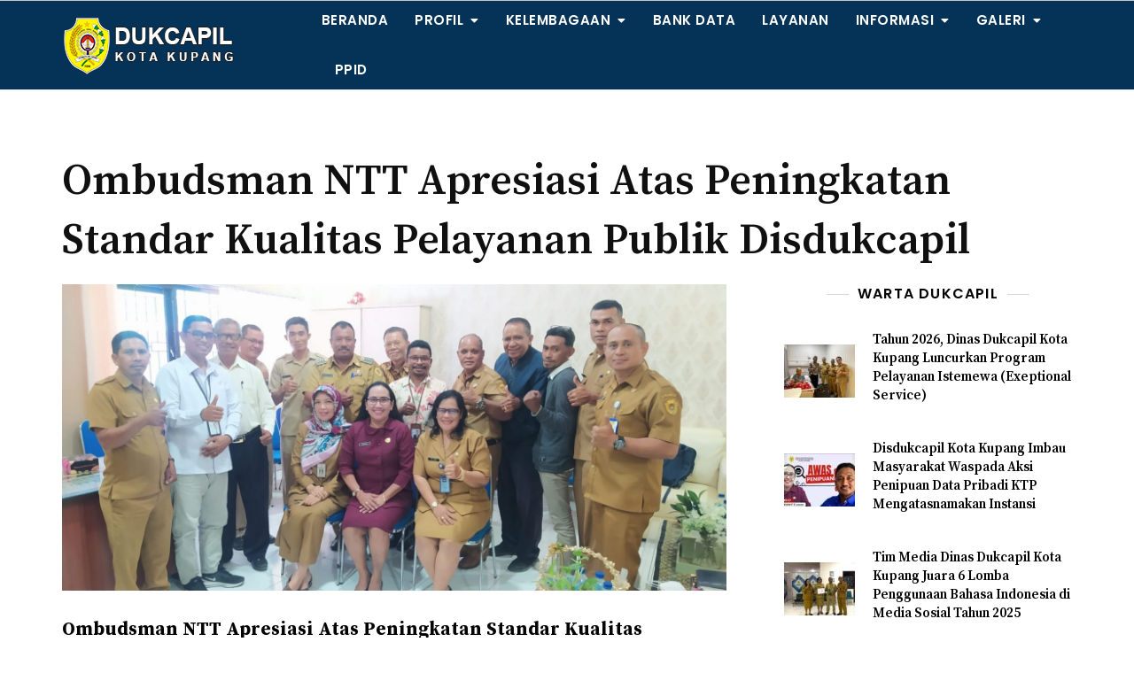

--- FILE ---
content_type: text/html; charset=UTF-8
request_url: https://dukcapil.kupangkota.go.id/ombudsman-ntt-apresiasi-atas-peningkatan-standar-kualitas-pelayanan-publik-disdukcapil/
body_size: 21107
content:

<!doctype html>
<html lang="id-ID">
<head>
	<meta charset="UTF-8">
	<meta name="viewport" content="width=device-width, initial-scale=1">
	<link rel="profile" href="https://gmpg.org/xfn/11">

	<title>Ombudsman NTT Apresiasi Atas Peningkatan Standar Kualitas Pelayanan Publik Disdukcapil &#8211; Dinas Kependudukan dan Pencatatan Sipil</title>
<meta name='robots' content='max-image-preview:large' />
<link rel='dns-prefetch' href='//fonts.googleapis.com' />
<link rel='dns-prefetch' href='//s.w.org' />
<link rel="alternate" type="application/rss+xml" title="Dinas Kependudukan dan Pencatatan Sipil &raquo; Feed" href="https://dukcapil.kupangkota.go.id/feed/" />
<link rel="alternate" type="application/rss+xml" title="Dinas Kependudukan dan Pencatatan Sipil &raquo; Umpan Komentar" href="https://dukcapil.kupangkota.go.id/comments/feed/" />
<script type="text/javascript">
window._wpemojiSettings = {"baseUrl":"https:\/\/s.w.org\/images\/core\/emoji\/14.0.0\/72x72\/","ext":".png","svgUrl":"https:\/\/s.w.org\/images\/core\/emoji\/14.0.0\/svg\/","svgExt":".svg","source":{"concatemoji":"https:\/\/dukcapil.kupangkota.go.id\/wp-includes\/js\/wp-emoji-release.min.js?ver=6.0"}};
/*! This file is auto-generated */
!function(e,a,t){var n,r,o,i=a.createElement("canvas"),p=i.getContext&&i.getContext("2d");function s(e,t){var a=String.fromCharCode,e=(p.clearRect(0,0,i.width,i.height),p.fillText(a.apply(this,e),0,0),i.toDataURL());return p.clearRect(0,0,i.width,i.height),p.fillText(a.apply(this,t),0,0),e===i.toDataURL()}function c(e){var t=a.createElement("script");t.src=e,t.defer=t.type="text/javascript",a.getElementsByTagName("head")[0].appendChild(t)}for(o=Array("flag","emoji"),t.supports={everything:!0,everythingExceptFlag:!0},r=0;r<o.length;r++)t.supports[o[r]]=function(e){if(!p||!p.fillText)return!1;switch(p.textBaseline="top",p.font="600 32px Arial",e){case"flag":return s([127987,65039,8205,9895,65039],[127987,65039,8203,9895,65039])?!1:!s([55356,56826,55356,56819],[55356,56826,8203,55356,56819])&&!s([55356,57332,56128,56423,56128,56418,56128,56421,56128,56430,56128,56423,56128,56447],[55356,57332,8203,56128,56423,8203,56128,56418,8203,56128,56421,8203,56128,56430,8203,56128,56423,8203,56128,56447]);case"emoji":return!s([129777,127995,8205,129778,127999],[129777,127995,8203,129778,127999])}return!1}(o[r]),t.supports.everything=t.supports.everything&&t.supports[o[r]],"flag"!==o[r]&&(t.supports.everythingExceptFlag=t.supports.everythingExceptFlag&&t.supports[o[r]]);t.supports.everythingExceptFlag=t.supports.everythingExceptFlag&&!t.supports.flag,t.DOMReady=!1,t.readyCallback=function(){t.DOMReady=!0},t.supports.everything||(n=function(){t.readyCallback()},a.addEventListener?(a.addEventListener("DOMContentLoaded",n,!1),e.addEventListener("load",n,!1)):(e.attachEvent("onload",n),a.attachEvent("onreadystatechange",function(){"complete"===a.readyState&&t.readyCallback()})),(e=t.source||{}).concatemoji?c(e.concatemoji):e.wpemoji&&e.twemoji&&(c(e.twemoji),c(e.wpemoji)))}(window,document,window._wpemojiSettings);
</script>
<style type="text/css">
img.wp-smiley,
img.emoji {
	display: inline !important;
	border: none !important;
	box-shadow: none !important;
	height: 1em !important;
	width: 1em !important;
	margin: 0 0.07em !important;
	vertical-align: -0.1em !important;
	background: none !important;
	padding: 0 !important;
}
</style>
	<link rel='stylesheet' id='bootstrap-css'  href='https://dukcapil.kupangkota.go.id/wp-content/themes/bosa/assets/bootstrap/css/bootstrap.min.css?ver=6.0' type='text/css' media='all' />
<link rel='stylesheet' id='slick-css'  href='https://dukcapil.kupangkota.go.id/wp-content/themes/bosa/assets/slick/slick.css?ver=6.0' type='text/css' media='all' />
<link rel='stylesheet' id='slicknav-css'  href='https://dukcapil.kupangkota.go.id/wp-content/themes/bosa/assets/css/slicknav.min.css?ver=6.0' type='text/css' media='all' />
<link rel='stylesheet' id='slick-theme-css'  href='https://dukcapil.kupangkota.go.id/wp-content/themes/bosa/assets/slick/slick-theme.css?ver=6.0' type='text/css' media='all' />
<link rel='stylesheet' id='fontawesome-css'  href='https://dukcapil.kupangkota.go.id/wp-content/themes/bosa/assets/font-awesome/css/all.min.css?ver=6.0' type='text/css' media='all' />
<link rel='stylesheet' id='bosa-blocks-css'  href='https://dukcapil.kupangkota.go.id/wp-content/themes/bosa/assets/css/blocks.min.css?ver=6.0' type='text/css' media='all' />
<link rel='stylesheet' id='bosa-google-font-css'  href='https://fonts.googleapis.com/css?family=Open+Sans%3A300%2C400%2C400i%2C600%2C700%2C800%7CPoppins%3A300%2C400%2C400i%2C500%2C600%2C700%2C800%2C900&#038;display=swap&#038;ver=6.0' type='text/css' media='all' />
<link rel='stylesheet' id='bosa-corporate-business-style-parent-css'  href='https://dukcapil.kupangkota.go.id/wp-content/themes/bosa/style.css?ver=6.0' type='text/css' media='all' />
<link rel='stylesheet' id='bosa-lawyer-google-fonts-css'  href='https://fonts.googleapis.com/css2?family=Poppins%3Aital%2Cwght%400%2C200%3B0%2C300%3B0%2C400%3B0%2C500%3B0%2C600%3B0%2C700%3B0%2C800%3B0%2C900%3B1%2C100%3B1%2C200%3B1%2C300%3B1%2C400%3B1%2C500%3B1%2C600%3B1%2C700%3B1%2C800%3B1%2C900&#038;display=swap&#038;ver=6.0' type='text/css' media='all' />
<link rel='stylesheet' id='bosa-lawyer-google-fonts-two-css'  href='https://fonts.googleapis.com/css2?family=Source+Serif+Pro%3Aital%2Cwght%400%2C200%3B0%2C300%3B0%2C400%3B0%2C600%3B0%2C700%3B0%2C900%3B1%2C200%3B1%2C300%3B1%2C400%3B1%2C600%3B1%2C700%3B1%2C900&#038;display=swap&#038;ver=6.0' type='text/css' media='all' />
<link rel='stylesheet' id='wp-block-library-css'  href='https://dukcapil.kupangkota.go.id/wp-includes/css/dist/block-library/style.min.css?ver=6.0' type='text/css' media='all' />
<style id='wp-block-library-theme-inline-css' type='text/css'>
.wp-block-audio figcaption{color:#555;font-size:13px;text-align:center}.is-dark-theme .wp-block-audio figcaption{color:hsla(0,0%,100%,.65)}.wp-block-code{border:1px solid #ccc;border-radius:4px;font-family:Menlo,Consolas,monaco,monospace;padding:.8em 1em}.wp-block-embed figcaption{color:#555;font-size:13px;text-align:center}.is-dark-theme .wp-block-embed figcaption{color:hsla(0,0%,100%,.65)}.blocks-gallery-caption{color:#555;font-size:13px;text-align:center}.is-dark-theme .blocks-gallery-caption{color:hsla(0,0%,100%,.65)}.wp-block-image figcaption{color:#555;font-size:13px;text-align:center}.is-dark-theme .wp-block-image figcaption{color:hsla(0,0%,100%,.65)}.wp-block-pullquote{border-top:4px solid;border-bottom:4px solid;margin-bottom:1.75em;color:currentColor}.wp-block-pullquote__citation,.wp-block-pullquote cite,.wp-block-pullquote footer{color:currentColor;text-transform:uppercase;font-size:.8125em;font-style:normal}.wp-block-quote{border-left:.25em solid;margin:0 0 1.75em;padding-left:1em}.wp-block-quote cite,.wp-block-quote footer{color:currentColor;font-size:.8125em;position:relative;font-style:normal}.wp-block-quote.has-text-align-right{border-left:none;border-right:.25em solid;padding-left:0;padding-right:1em}.wp-block-quote.has-text-align-center{border:none;padding-left:0}.wp-block-quote.is-large,.wp-block-quote.is-style-large,.wp-block-quote.is-style-plain{border:none}.wp-block-search .wp-block-search__label{font-weight:700}:where(.wp-block-group.has-background){padding:1.25em 2.375em}.wp-block-separator.has-css-opacity{opacity:.4}.wp-block-separator{border:none;border-bottom:2px solid;margin-left:auto;margin-right:auto}.wp-block-separator.has-alpha-channel-opacity{opacity:1}.wp-block-separator:not(.is-style-wide):not(.is-style-dots){width:100px}.wp-block-separator.has-background:not(.is-style-dots){border-bottom:none;height:1px}.wp-block-separator.has-background:not(.is-style-wide):not(.is-style-dots){height:2px}.wp-block-table thead{border-bottom:3px solid}.wp-block-table tfoot{border-top:3px solid}.wp-block-table td,.wp-block-table th{padding:.5em;border:1px solid;word-break:normal}.wp-block-table figcaption{color:#555;font-size:13px;text-align:center}.is-dark-theme .wp-block-table figcaption{color:hsla(0,0%,100%,.65)}.wp-block-video figcaption{color:#555;font-size:13px;text-align:center}.is-dark-theme .wp-block-video figcaption{color:hsla(0,0%,100%,.65)}.wp-block-template-part.has-background{padding:1.25em 2.375em;margin-top:0;margin-bottom:0}
</style>
<style id='global-styles-inline-css' type='text/css'>
body{--wp--preset--color--black: #000000;--wp--preset--color--cyan-bluish-gray: #abb8c3;--wp--preset--color--white: #ffffff;--wp--preset--color--pale-pink: #f78da7;--wp--preset--color--vivid-red: #cf2e2e;--wp--preset--color--luminous-vivid-orange: #ff6900;--wp--preset--color--luminous-vivid-amber: #fcb900;--wp--preset--color--light-green-cyan: #7bdcb5;--wp--preset--color--vivid-green-cyan: #00d084;--wp--preset--color--pale-cyan-blue: #8ed1fc;--wp--preset--color--vivid-cyan-blue: #0693e3;--wp--preset--color--vivid-purple: #9b51e0;--wp--preset--color--tan: #D2B48C;--wp--preset--color--yellow: #FDE64B;--wp--preset--color--orange: #ED7014;--wp--preset--color--red: #D0312D;--wp--preset--color--pink: #b565a7;--wp--preset--color--purple: #A32CC4;--wp--preset--color--blue: #4E97D8;--wp--preset--color--green: #00B294;--wp--preset--color--brown: #231709;--wp--preset--color--grey: #7D7D7D;--wp--preset--gradient--vivid-cyan-blue-to-vivid-purple: linear-gradient(135deg,rgba(6,147,227,1) 0%,rgb(155,81,224) 100%);--wp--preset--gradient--light-green-cyan-to-vivid-green-cyan: linear-gradient(135deg,rgb(122,220,180) 0%,rgb(0,208,130) 100%);--wp--preset--gradient--luminous-vivid-amber-to-luminous-vivid-orange: linear-gradient(135deg,rgba(252,185,0,1) 0%,rgba(255,105,0,1) 100%);--wp--preset--gradient--luminous-vivid-orange-to-vivid-red: linear-gradient(135deg,rgba(255,105,0,1) 0%,rgb(207,46,46) 100%);--wp--preset--gradient--very-light-gray-to-cyan-bluish-gray: linear-gradient(135deg,rgb(238,238,238) 0%,rgb(169,184,195) 100%);--wp--preset--gradient--cool-to-warm-spectrum: linear-gradient(135deg,rgb(74,234,220) 0%,rgb(151,120,209) 20%,rgb(207,42,186) 40%,rgb(238,44,130) 60%,rgb(251,105,98) 80%,rgb(254,248,76) 100%);--wp--preset--gradient--blush-light-purple: linear-gradient(135deg,rgb(255,206,236) 0%,rgb(152,150,240) 100%);--wp--preset--gradient--blush-bordeaux: linear-gradient(135deg,rgb(254,205,165) 0%,rgb(254,45,45) 50%,rgb(107,0,62) 100%);--wp--preset--gradient--luminous-dusk: linear-gradient(135deg,rgb(255,203,112) 0%,rgb(199,81,192) 50%,rgb(65,88,208) 100%);--wp--preset--gradient--pale-ocean: linear-gradient(135deg,rgb(255,245,203) 0%,rgb(182,227,212) 50%,rgb(51,167,181) 100%);--wp--preset--gradient--electric-grass: linear-gradient(135deg,rgb(202,248,128) 0%,rgb(113,206,126) 100%);--wp--preset--gradient--midnight: linear-gradient(135deg,rgb(2,3,129) 0%,rgb(40,116,252) 100%);--wp--preset--duotone--dark-grayscale: url('#wp-duotone-dark-grayscale');--wp--preset--duotone--grayscale: url('#wp-duotone-grayscale');--wp--preset--duotone--purple-yellow: url('#wp-duotone-purple-yellow');--wp--preset--duotone--blue-red: url('#wp-duotone-blue-red');--wp--preset--duotone--midnight: url('#wp-duotone-midnight');--wp--preset--duotone--magenta-yellow: url('#wp-duotone-magenta-yellow');--wp--preset--duotone--purple-green: url('#wp-duotone-purple-green');--wp--preset--duotone--blue-orange: url('#wp-duotone-blue-orange');--wp--preset--font-size--small: 12px;--wp--preset--font-size--medium: 20px;--wp--preset--font-size--large: 36px;--wp--preset--font-size--x-large: 42px;--wp--preset--font-size--regular: 16px;--wp--preset--font-size--larger: 36px;--wp--preset--font-size--huge: 48px;}.has-black-color{color: var(--wp--preset--color--black) !important;}.has-cyan-bluish-gray-color{color: var(--wp--preset--color--cyan-bluish-gray) !important;}.has-white-color{color: var(--wp--preset--color--white) !important;}.has-pale-pink-color{color: var(--wp--preset--color--pale-pink) !important;}.has-vivid-red-color{color: var(--wp--preset--color--vivid-red) !important;}.has-luminous-vivid-orange-color{color: var(--wp--preset--color--luminous-vivid-orange) !important;}.has-luminous-vivid-amber-color{color: var(--wp--preset--color--luminous-vivid-amber) !important;}.has-light-green-cyan-color{color: var(--wp--preset--color--light-green-cyan) !important;}.has-vivid-green-cyan-color{color: var(--wp--preset--color--vivid-green-cyan) !important;}.has-pale-cyan-blue-color{color: var(--wp--preset--color--pale-cyan-blue) !important;}.has-vivid-cyan-blue-color{color: var(--wp--preset--color--vivid-cyan-blue) !important;}.has-vivid-purple-color{color: var(--wp--preset--color--vivid-purple) !important;}.has-black-background-color{background-color: var(--wp--preset--color--black) !important;}.has-cyan-bluish-gray-background-color{background-color: var(--wp--preset--color--cyan-bluish-gray) !important;}.has-white-background-color{background-color: var(--wp--preset--color--white) !important;}.has-pale-pink-background-color{background-color: var(--wp--preset--color--pale-pink) !important;}.has-vivid-red-background-color{background-color: var(--wp--preset--color--vivid-red) !important;}.has-luminous-vivid-orange-background-color{background-color: var(--wp--preset--color--luminous-vivid-orange) !important;}.has-luminous-vivid-amber-background-color{background-color: var(--wp--preset--color--luminous-vivid-amber) !important;}.has-light-green-cyan-background-color{background-color: var(--wp--preset--color--light-green-cyan) !important;}.has-vivid-green-cyan-background-color{background-color: var(--wp--preset--color--vivid-green-cyan) !important;}.has-pale-cyan-blue-background-color{background-color: var(--wp--preset--color--pale-cyan-blue) !important;}.has-vivid-cyan-blue-background-color{background-color: var(--wp--preset--color--vivid-cyan-blue) !important;}.has-vivid-purple-background-color{background-color: var(--wp--preset--color--vivid-purple) !important;}.has-black-border-color{border-color: var(--wp--preset--color--black) !important;}.has-cyan-bluish-gray-border-color{border-color: var(--wp--preset--color--cyan-bluish-gray) !important;}.has-white-border-color{border-color: var(--wp--preset--color--white) !important;}.has-pale-pink-border-color{border-color: var(--wp--preset--color--pale-pink) !important;}.has-vivid-red-border-color{border-color: var(--wp--preset--color--vivid-red) !important;}.has-luminous-vivid-orange-border-color{border-color: var(--wp--preset--color--luminous-vivid-orange) !important;}.has-luminous-vivid-amber-border-color{border-color: var(--wp--preset--color--luminous-vivid-amber) !important;}.has-light-green-cyan-border-color{border-color: var(--wp--preset--color--light-green-cyan) !important;}.has-vivid-green-cyan-border-color{border-color: var(--wp--preset--color--vivid-green-cyan) !important;}.has-pale-cyan-blue-border-color{border-color: var(--wp--preset--color--pale-cyan-blue) !important;}.has-vivid-cyan-blue-border-color{border-color: var(--wp--preset--color--vivid-cyan-blue) !important;}.has-vivid-purple-border-color{border-color: var(--wp--preset--color--vivid-purple) !important;}.has-vivid-cyan-blue-to-vivid-purple-gradient-background{background: var(--wp--preset--gradient--vivid-cyan-blue-to-vivid-purple) !important;}.has-light-green-cyan-to-vivid-green-cyan-gradient-background{background: var(--wp--preset--gradient--light-green-cyan-to-vivid-green-cyan) !important;}.has-luminous-vivid-amber-to-luminous-vivid-orange-gradient-background{background: var(--wp--preset--gradient--luminous-vivid-amber-to-luminous-vivid-orange) !important;}.has-luminous-vivid-orange-to-vivid-red-gradient-background{background: var(--wp--preset--gradient--luminous-vivid-orange-to-vivid-red) !important;}.has-very-light-gray-to-cyan-bluish-gray-gradient-background{background: var(--wp--preset--gradient--very-light-gray-to-cyan-bluish-gray) !important;}.has-cool-to-warm-spectrum-gradient-background{background: var(--wp--preset--gradient--cool-to-warm-spectrum) !important;}.has-blush-light-purple-gradient-background{background: var(--wp--preset--gradient--blush-light-purple) !important;}.has-blush-bordeaux-gradient-background{background: var(--wp--preset--gradient--blush-bordeaux) !important;}.has-luminous-dusk-gradient-background{background: var(--wp--preset--gradient--luminous-dusk) !important;}.has-pale-ocean-gradient-background{background: var(--wp--preset--gradient--pale-ocean) !important;}.has-electric-grass-gradient-background{background: var(--wp--preset--gradient--electric-grass) !important;}.has-midnight-gradient-background{background: var(--wp--preset--gradient--midnight) !important;}.has-small-font-size{font-size: var(--wp--preset--font-size--small) !important;}.has-medium-font-size{font-size: var(--wp--preset--font-size--medium) !important;}.has-large-font-size{font-size: var(--wp--preset--font-size--large) !important;}.has-x-large-font-size{font-size: var(--wp--preset--font-size--x-large) !important;}
</style>
<link rel='stylesheet' id='bosa-style-css'  href='https://dukcapil.kupangkota.go.id/wp-content/themes/bosa-corporate-business/style.css?ver=6.0' type='text/css' media='all' />
<link rel='stylesheet' id='wps-visitor-style-css'  href='https://dukcapil.kupangkota.go.id/wp-content/plugins/wps-visitor-counter/styles/css/default.css?ver=2' type='text/css' media='all' />
<script type='text/javascript' src='https://dukcapil.kupangkota.go.id/wp-includes/js/jquery/jquery.min.js?ver=3.6.0' id='jquery-core-js'></script>
<script type='text/javascript' src='https://dukcapil.kupangkota.go.id/wp-includes/js/jquery/jquery-migrate.min.js?ver=3.3.2' id='jquery-migrate-js'></script>
<script type='text/javascript' id='wps-js-extra'>
/* <![CDATA[ */
var wpspagevisit = {"ajaxurl":"https:\/\/dukcapil.kupangkota.go.id\/wp-admin\/admin-ajax.php","ajax_nonce":"7efb308685"};
/* ]]> */
</script>
<script type='text/javascript' src='https://dukcapil.kupangkota.go.id/wp-content/plugins/wps-visitor-counter/styles/js/custom.js?ver=1' id='wps-js'></script>
<link rel="https://api.w.org/" href="https://dukcapil.kupangkota.go.id/wp-json/" /><link rel="alternate" type="application/json" href="https://dukcapil.kupangkota.go.id/wp-json/wp/v2/posts/1014" /><link rel="EditURI" type="application/rsd+xml" title="RSD" href="https://dukcapil.kupangkota.go.id/xmlrpc.php?rsd" />
<link rel="wlwmanifest" type="application/wlwmanifest+xml" href="https://dukcapil.kupangkota.go.id/wp-includes/wlwmanifest.xml" /> 
<meta name="generator" content="WordPress 6.0" />
<link rel="canonical" href="https://dukcapil.kupangkota.go.id/ombudsman-ntt-apresiasi-atas-peningkatan-standar-kualitas-pelayanan-publik-disdukcapil/" />
<link rel='shortlink' href='https://dukcapil.kupangkota.go.id/?p=1014' />
<link rel="alternate" type="application/json+oembed" href="https://dukcapil.kupangkota.go.id/wp-json/oembed/1.0/embed?url=https%3A%2F%2Fdukcapil.kupangkota.go.id%2Fombudsman-ntt-apresiasi-atas-peningkatan-standar-kualitas-pelayanan-publik-disdukcapil%2F" />
<link rel="alternate" type="text/xml+oembed" href="https://dukcapil.kupangkota.go.id/wp-json/oembed/1.0/embed?url=https%3A%2F%2Fdukcapil.kupangkota.go.id%2Fombudsman-ntt-apresiasi-atas-peningkatan-standar-kualitas-pelayanan-publik-disdukcapil%2F&#038;format=xml" />
		<style>.site-header .site-branding > a {max-width: 270px;overflow: hidden;display: inline-block;}/* Site Title */.header-one .site-branding .site-title, .header-two .site-branding .site-title, .header-three .site-branding .site-title {color: #030303;}/* Tagline */.header-one .site-branding .site-description,.header-two .site-branding .site-description,.header-three .site-branding .site-description {color: #767676;}/* Site general link color */a {color: #a6a6a6;}/* Page and Single Post Title */body.single .page-title, body.page .page-title {color: #101010;}/* Site body Text */body, html {color: #333333;}/* Heading Text */h1, h2, h3, h4, h5, h6, .product-title {color: #030303;}/* Primary Background */.section-title:before, .button-primary, body[class*="woocommerce"] span.onsale, body .woocommerce.widget_price_filter .ui-slider .ui-slider-handle, #offcanvas-menu .header-btn-wrap .header-btn .button-primary {background-color: #053257;}/* Primary Border */.post .entry-content .entry-header .cat-links a, .attachment .entry-content .entry-header .cat-links a, .wrap-coming-maintenance-mode .content .button-container .button-primary {border-color: #053257;}/* Primary Color */ blockquote:before, .post .entry-content .entry-header .cat-links a, .attachment .entry-content .entry-header .cat-links a, .post .entry-meta a:before, .attachment .entry-meta a:before, .single .entry-container .cat-links:before, .post .entry-meta .tag-links:before {color: #053257;}/* Hover Background */input[type=button]:hover, input[type=button]:active, input[type=button]:focus, input[type=reset]:hover, input[type=reset]:active, input[type=reset]:focus, input[type=submit]:hover, input[type=submit]:active, input[type=submit]:focus, .button-primary:hover, .button-primary:focus, .button-primary:active, .button-outline:hover, .button-outline:focus, .button-outline:active, .search-form .search-button:hover, .search-form .search-button:focus, .search-form .search-button:active, .page-numbers .page-numbers:hover, .page-numbers .page-numbers:focus, .page-numbers .page-numbers:active, .nav-links .page-numbers:hover, .nav-links .page-numbers:focus, .nav-links .page-numbers:active, #back-to-top a:hover, #back-to-top a:focus, #back-to-top a:active, .section-highlight-post .slick-control li.slick-arrow:not(.slick-disabled):hover, .section-highlight-post .slick-control li.slick-arrow:not(.slick-disabled):focus, .section-highlight-post .slick-control li.slick-arrow:not(.slick-disabled):active, .alt-menu-icon a:hover .icon-bar, .alt-menu-icon a:focus .icon-bar, .alt-menu-icon a:active .icon-bar, .alt-menu-icon a:hover .icon-bar:before, .alt-menu-icon a:hover .icon-bar:after, .alt-menu-icon a:focus .icon-bar:before, .alt-menu-icon a:focus .icon-bar:after, .alt-menu-icon a:active .icon-bar:before, .alt-menu-icon a:active .icon-bar:after, #offcanvas-menu .close-offcanvas-menu button:hover,#offcanvas-menu .close-offcanvas-menu button:active, .highlight-post-slider .post .entry-meta .cat-links a:hover, .highlight-post-slider .post .entry-meta .cat-links a:focus, .highlight-post-slider .post .entry-meta .cat-links a:active, .site-footer .social-profile ul li a:hover, .site-footer .social-profile ul li a:focus, .site-footer .social-profile ul li a:active, #back-to-top a:hover, #back-to-top a:focus, #back-to-top a:active, .comments-area .comment-list .reply a:hover, .comments-area .comment-list .reply a:focus, .comments-area .comment-list .reply a:active, .widget .tagcloud a:hover, .widget .tagcloud a:focus, .widget .tagcloud a:active, .infinite-scroll #infinite-handle span:hover, .infinite-scroll #infinite-handle span:focus, .infinite-scroll #infinite-handle span:active, .slicknav_btn:hover .slicknav_icon-bar, .slicknav_btn:focus .slicknav_icon-bar, .slicknav_btn:hover .slicknav_icon-bar, .slicknav_btn:hover .slicknav_icon-bar:first-child:before, .slicknav_btn:hover .slicknav_icon-bar:first-child:after, .slicknav_btn:focus .slicknav_icon-bar:first-child:before, .slicknav_btn:focus .slicknav_icon-bar:first-child:after, .slicknav_btn:hover .slicknav_icon-bar:first-child:before, .slicknav_btn:hover .slicknav_icon-bar:first-child:after, .woocommerce #respond input#submit:hover, .woocommerce #respond input#submit:focus, .woocommerce #respond input#submit:active, .woocommerce #respond input#submit:hover, .woocommerce #respond input#submit:focus, .woocommerce #respond input#submit:active, .woocommerce a.button:hover, .woocommerce a.button:focus, .woocommerce a.button:active, .woocommerce button.button:hover, .woocommerce button.button:focus, .woocommerce button.button:active, .woocommerce input.button:hover, .woocommerce input.button:focus, .woocommerce input.button:active, .woocommerce a.button.alt:hover, .woocommerce a.button.alt:focus, .woocommerce a.button.alt:active, .woocommerce button.button.alt:hover, .woocommerce button.button.alt:focus, .woocommerce button.button.alt:active, .woocommerce a.button:hover, .woocommerce a.button:focus, .widget.widget_product_search [type=submit]:hover, .widget.widget_product_search [type=submit]:focus, .widget.widget_product_search [type=submit]:active, #offcanvas-menu .header-btn-wrap .header-btn .button-primary:hover, #offcanvas-menu .header-btn-wrap .header-btn .button-primary:focus, #offcanvas-menu .header-btn-wrap .header-btn .button-primary:active, #offcanvas-menu .header-btn-wrap .header-btn .button-outline:hover, #offcanvas-menu .header-btn-wrap .header-btn .button-outline:focus, #offcanvas-menu .header-btn-wrap .header-btn .button-outline:active, .woocommerce nav.woocommerce-pagination ul li a:focus, .woocommerce nav.woocommerce-pagination ul li a:hover, .woocommerce nav.woocommerce-pagination ul li span.current {background-color: #0e5c9b;}/* Hover Border */.button-outline:hover, .button-outline:focus, .button-outline:active, #offcanvas-menu .close-offcanvas-menu button:hover, #offcanvas-menu .close-offcanvas-menu button:active, .page-numbers .page-numbers:hover, .page-numbers .page-numbers:focus, .page-numbers .page-numbers:active, .nav-links .page-numbers:hover, .nav-links .page-numbers:focus, .nav-links .page-numbers:active, #back-to-top a:hover, #back-to-top a:focus, #back-to-top a:active, .post .entry-content .entry-header .cat-links a:hover, .post .entry-content .entry-header .cat-links a:focus, .post .entry-content .entry-header .cat-links a:active, .attachment .entry-content .entry-header .cat-links a:hover, .attachment .entry-content .entry-header .cat-links a:focus, .attachment .entry-content .entry-header .cat-links a:active, .banner-content .entry-content .entry-header .cat-links a:hover, .banner-content .entry-content .entry-header .cat-links a:focus, .banner-content .entry-content .entry-header .cat-links a:active, .slick-control li:not(.slick-disabled):hover span, .slick-control li:not(.slick-disabled):focus span, .slick-control li:not(.slick-disabled):active span, .section-banner .banner-content .button-container .button-outline:hover, .section-banner .banner-content .button-container .button-outline:focus, .section-banner .banner-content .button-container .button-outline:active, #back-to-top a:hover, #back-to-top a:focus, #back-to-top a:active, .widget .tagcloud a:hover, .widget .tagcloud a:focus, .widget .tagcloud a:active, .woocommerce nav.woocommerce-pagination ul li a:focus, .woocommerce nav.woocommerce-pagination ul li a:hover, .woocommerce nav.woocommerce-pagination ul li span.current, #offcanvas-menu .header-btn-wrap .header-btn .button-outline:hover, #offcanvas-menu .header-btn-wrap .header-btn .button-outline:focus, #offcanvas-menu .header-btn-wrap .header-btn .button-outline:active, .wrap-coming-maintenance-mode .content .social-profile ul a:hover, .wrap-coming-maintenance-mode .content .social-profile ul a:focus, .wrap-coming-maintenance-mode .content .social-profile ul a:active, .summary .yith-wcwl-add-button a:hover, .woocommerce .entry-summary a.compare.button:hover, .woocommerce nav.woocommerce-pagination ul li a:focus, .woocommerce nav.woocommerce-pagination ul li a:hover, .woocommerce nav.woocommerce-pagination ul li span.current {border-color: #0e5c9b;}/* Hover Text */a:hover, a:focus, a:active, .main-navigation ul.menu ul li a:hover, .main-navigation ul.menu ul li a:focus, .main-navigation ul.menu ul li a:active, .main-navigation ul.menu > li:hover > a, .main-navigation ul.menu > li:focus > a, .main-navigation ul.menu > li:active > a, .main-navigation ul.menu > li.focus > a, .main-navigation ul.menu li.current-menu-item > a, .main-navigation ul.menu li.current_page_item > a, .main-navigation ul.menu li.current-menu-parent > a, .comment-navigation .nav-previous a:hover, .comment-navigation .nav-previous a:focus, .comment-navigation .nav-previous a:active, .comment-navigation .nav-next a:hover, .comment-navigation .nav-next a:focus, .comment-navigation .nav-next a:active, .posts-navigation .nav-previous a:hover, .posts-navigation .nav-previous a:focus, .posts-navigation .nav-previous a:active, .posts-navigation .nav-next a:hover, .posts-navigation .nav-next a:focus, .posts-navigation .nav-next a:active, .post-navigation .nav-previous a:hover, .post-navigation .nav-previous a:focus, .post-navigation .nav-previous a:active, .post-navigation .nav-next a:hover, .post-navigation .nav-next a:focus, .post-navigation .nav-next a:active, .social-profile ul li a:hover, .social-profile ul li a:focus, .social-profile ul li a:active, .post .entry-content .entry-header .cat-links a:hover, .post .entry-content .entry-header .cat-links a:focus, .post .entry-content .entry-header .cat-links a:active, .attachment .entry-content .entry-header .cat-links a:hover, .attachment .entry-content .entry-header .cat-links a:focus, .attachment .entry-content .entry-header .cat-links a:active, .banner-content .entry-content .entry-header .cat-links a:hover, .banner-content .entry-content .entry-header .cat-links a:focus, .banner-content .entry-content .entry-header .cat-links a:active, .post .entry-meta a:hover, .post .entry-meta a:focus, .post .entry-meta a:active, .attachment .entry-meta a:hover, .attachment .entry-meta a:focus, .attachment .entry-meta a:active, .banner-content .entry-meta a:hover, .banner-content .entry-meta a:focus, .banner-content .entry-meta a:active, .post .entry-meta a:hover:before, .post .entry-meta a:focus:before, .post .entry-meta a:active:before, .attachment .entry-meta a:hover:before, .attachment .entry-meta a:focus:before, .attachment .entry-meta a:active:before, .banner-content .entry-meta a:hover:before, .banner-content .entry-meta a:focus:before, .banner-content .entry-meta a:active:before, .breadcrumb-wrap .breadcrumbs .trail-items a:hover, .breadcrumb-wrap .breadcrumbs .trail-items a:focus, .breadcrumb-wrap .breadcrumbs .trail-items a:active, .site-header .site-branding .site-title a:hover, .site-header .site-branding .site-title a:focus, .site-header .site-branding .site-title a:active, .header-icons .search-icon:hover, .header-icons .search-icon:focus, .header-icons .search-icon:active, .header-search .search-form .search-button:hover, .header-search .close-button:hover, .header-contact ul a:hover, .header-contact ul a:focus, .header-contact ul a:active, .section-banner .banner-content .entry-meta a:hover, .section-banner .banner-content .entry-meta a:focus, .section-banner .banner-content .entry-meta a:active, .site-footer .site-info a:hover, .site-footer .site-info a:focus, .site-footer .site-info a:active, .site-footer .footer-menu ul li a:hover, .site-footer .footer-menu ul li a:focus, .site-footer .footer-menu ul li a:active, .comments-area .comment-list .comment-metadata a:hover, .comments-area .comment-list .comment-metadata a:focus, .comments-area .comment-list .comment-metadata a:active, .widget ul li a:hover, .widget ul li a:focus, .widget ul li a:active, .woocommerce .product_meta .posted_in a:hover, .woocommerce .product_meta .posted_in a:focus, .woocommerce .product_meta .posted_in a:active, .woocommerce .product_meta .tagged_as a:hover, .woocommerce .product_meta .tagged_as a:focus, .woocommerce .product_meta .tagged_as a:active, .woocommerce .woocommerce-MyAccount-navigation ul li a:hover, .woocommerce .woocommerce-MyAccount-navigation ul li a:focus, .woocommerce .woocommerce-MyAccount-navigation ul li a:active, .woocommerce .woocommerce-MyAccount-content p a:hover, .woocommerce .woocommerce-MyAccount-content p a:focus, .woocommerce .woocommerce-MyAccount-content p a:active, .product .product-compare-wishlist .product-compare a:hover, .product .product-compare-wishlist .product-wishlist a:hover, .section-banner .banner-content .button-container .button-text:hover, .section-banner .banner-content .button-container .button-text:focus, .section-banner .banner-content .button-container .button-text:active, .social-profile ul li a:hover, .wrap-coming-maintenance-mode .content .header-contact ul a:hover, .wrap-coming-maintenance-mode .content .header-contact ul a:focus, .wrap-coming-maintenance-mode .content .header-contact ul a:active, #offcanvas-menu .header-navigation ul.menu > li a:hover, #offcanvas-menu .header-navigation ul.menu > li a:focus, #offcanvas-menu .header-navigation ul.menu > li a:active, #offcanvas-menu .social-profile ul li a:hover, #offcanvas-menu .social-profile ul li a:focus, #offcanvas-menu .social-profile ul li a:active, #offcanvas-menu .header-contact ul li a:hover, #offcanvas-menu .header-contact ul li a:focus, #offcanvas-menu .header-contact ul li a:active, #offcanvas-menu .header-btn-wrap .header-btn .button-text:hover, #offcanvas-menu .header-btn-wrap .header-btn .button-text:focus, #offcanvas-menu .header-btn-wrap .header-btn .button-text:active, .wrap-coming-maintenance-mode .content .social-profile ul a:hover, .wrap-coming-maintenance-mode .content .social-profile ul a:focus, .wrap-coming-maintenance-mode .content .social-profile ul a:active,.woocommerce .woocommerce-MyAccount-navigation ul li.is-active a, .woocommerce ul.products li.product .woocommerce-loop-product__title:hover, .woocommerce ul.products li.product .woocommerce-loop-product__title:focus, .woocommerce ul.products li.product .woocommerce-loop-product__title:active, .woocommerce ul.products li.product .price ins:hover, .woocommerce ul.products li.product .price ins:focus, .woocommerce ul.products li.product .price ins:active, .widget.widget_recently_viewed_products li .product-title:hover, .widget.widget_recently_viewed_products li .product-title:active, .widget.widget_recent_reviews li .product-title:hover, .widget.widget_recent_reviews li .product-title:active, .widget.widget_products .product_list_widget li .product-title:hover,.widget.widget_products .product_list_widget li .product-title:active, .summary .yith-wcwl-add-button a:hover, .woocommerce .entry-summary a.compare.button:hover, [class*=woocommerce] ul.products li.product .price:hover {color: #0e5c9b;}/* Feature Posts*/.feature-posts-layout-one .feature-posts-content-wrap .feature-posts-image:before { background-color: rgba(0, 0, 0, 0.4);}.header-one .top-header,.header-two .top-header,.header-three .top-header {background-color: #181818;}.header-one .header-contact ul li, .header-one .header-contact ul li a, .header-one .social-profile ul li a,.header-one .header-icons .search-icon,.header-two .header-contact ul li, .header-two .header-contact ul li a, .header-two .social-profile ul li a,.header-two .header-icons .search-icon,.header-three .header-navigation ul.menu > li > a, .header-three .alt-menu-icon .iconbar-label, .header-three .social-profile ul li a {color: #ffffff;}@media only screen and (max-width: 991px) {.alt-menu-icon .iconbar-label {color: #ffffff;}header.site-header .alt-menu-icon .icon-bar, header.site-header .alt-menu-icon .icon-bar:before, header.site-header .alt-menu-icon .icon-bar:after {background-color: #ffffff;}.alt-menu-icon a:hover .iconbar-label,.alt-menu-icon a:focus .iconbar-label,.alt-menu-icon a:active .iconbar-label {color: #a1caec;}header.site-header .alt-menu-icon a:hover .icon-bar, header.site-header .alt-menu-icon a:focus .icon-bar, header.site-header .alt-menu-icon a:active .icon-bar, header.site-header .alt-menu-icon a:hover .icon-bar:before, header.site-header .alt-menu-icon a:focus .icon-bar:before, header.site-header .alt-menu-icon a:active .icon-bar:before, header.site-header .alt-menu-icon a:hover .icon-bar:after,header.site-header .alt-menu-icon a:focus .icon-bar:after,header.site-header .alt-menu-icon a:active .icon-bar:after {background-color: #a1caec;}}.header-one .alt-menu-icon .icon-bar, .header-one .alt-menu-icon .icon-bar:before, .header-one .alt-menu-icon .icon-bar:after,.header-two .alt-menu-icon .icon-bar, .header-two .alt-menu-icon .icon-bar:before, .header-two .alt-menu-icon .icon-bar:after {background-color: #ffffff;}.header-one .header-contact ul li a:hover, .header-one .header-contact ul li a:focus, .header-one .header-contact ul li a:active, .header-one .social-profile ul li a:hover, .header-one .social-profile ul li a:focus, .header-one .social-profile ul li a:active,.header-one .header-search-wrap .search-icon:hover,.header-one .header-search-wrap .search-icon:focus,.header-one .header-search-wrap .search-icon:active,.header-two .header-contact ul li a:hover, .header-two .header-contact ul li a:focus, .header-two .header-contact ul li a:active, .header-two .social-profile ul li a:hover,.header-two .social-profile ul li a:focus,.header-two .social-profile ul li a:active,.header-two .header-icons .search-icon:hover,.header-two .header-icons .search-icon:focus,.header-two .header-icons .search-icon:active,.header-three .header-navigation ul.menu > li > a:hover, .header-three .header-navigation ul.menu > li > a:focus, .header-three .header-navigation ul.menu > li > a:active, .header-three .social-profile ul li a:hover, .header-three .social-profile ul li a:focus, .header-three .social-profile ul li a:active {color: #a1caec;}.header-one .alt-menu-icon a:hover .icon-bar, .header-one .alt-menu-icon a:focus .icon-bar, .header-one .alt-menu-icon a:active .icon-bar, .header-one .alt-menu-icon a:hover .icon-bar:before, .header-one .alt-menu-icon a:focus .icon-bar:before, .header-one .alt-menu-icon a:active .icon-bar:before, .header-one .alt-menu-icon a:hover .icon-bar:after,.header-one .alt-menu-icon a:focus .icon-bar:after,.header-one .alt-menu-icon a:active .icon-bar:after,.header-two .alt-menu-icon a:hover .icon-bar, .header-two .alt-menu-icon a:focus .icon-bar, .header-two .alt-menu-icon a:active .icon-bar, .header-two .alt-menu-icon a:hover .icon-bar:before, .header-two .alt-menu-icon a:focus .icon-bar:before, .header-two .alt-menu-icon a:active .icon-bar:before, .header-two .alt-menu-icon a:hover .icon-bar:after,.header-two .alt-menu-icon a:focus .icon-bar:after,.header-two .alt-menu-icon a:active .icon-bar:after,.home .header-two:not(.sticky-header) .alt-menu-icon a:hover .icon-bar, .home .header-two:not(.sticky-header) .alt-menu-icon a:focus .icon-bar, .home .header-two:not(.sticky-header) .alt-menu-icon a:active .icon-bar, .home .header-two:not(.sticky-header) .alt-menu-icon a:hover .icon-bar:before, .home .header-two:not(.sticky-header) .alt-menu-icon a:focus .icon-bar:before, .home .header-two:not(.sticky-header) .alt-menu-icon a:active .icon-bar:before, .home .header-two:not(.sticky-header) .alt-menu-icon a:hover .icon-bar:after,.home .header-two:not(.sticky-header) .alt-menu-icon a:focus .icon-bar:after,.home .header-two:not(.sticky-header) .alt-menu-icon a:active .icon-bar:after {background-color: #a1caec;}.mid-header .overlay {background-color: ;}.header-three .site-branding .site-title a:hover,.header-three .site-branding .site-title a:focus,.header-three .site-branding .site-title a:active {color: #086abd;}.header-one .bottom-header .overlay,.header-two .bottom-header .overlay,.header-three .bottom-header,.header-three .mobile-menu-container {background-color: #053257;}@media only screen and (max-width: 991px) {.header-one .mobile-menu-container {background-color: #053257;}}.header-one .main-navigation ul.menu > li > a,.header-two .main-navigation ul.menu > li > a,.header-three .main-navigation ul.menu > li > a, .header-three .header-icons .search-icon {color: #ffffff;}.site-header .slicknav_btn:not(.slicknav_open) .slicknav_icon span,.site-header .slicknav_btn:not(.slicknav_open) .slicknav_icon span:first-child:before, .site-header .slicknav_btn:not(.slicknav_open) .slicknav_icon span:first-child:after {background-color: #ffffff;}.header-one .site-branding .site-title a:hover,.header-one .site-branding .site-title a:focus,.header-one .site-branding .site-title a:active,.header-one .main-navigation ul.menu li a:hover, .header-one .main-navigation ul.menu li a:focus, .header-one .main-navigation ul.menu li a:active, .header-one .main-navigation ul.menu li.current-menu-item > a,.header-one .main-navigation ul.menu li.current_page_item > a,.header-one .main-navigation ul.menu > li:hover > a, .header-one .main-navigation ul.menu > li:focus > a, .header-one .main-navigation ul.menu > li:active > a, .header-two .site-branding .site-title a:hover,.header-two .site-branding .site-title a:focus,.header-two .site-branding .site-title a:active,.header-two .header-search-wrap .search-icon:hover,.header-two .header-search-wrap .search-icon:focus,.header-two .header-search-wrap .search-icon:active,.header-two .main-navigation ul.menu li a:hover, .header-two .main-navigation ul.menu li a:focus, .header-two .main-navigation ul.menu > li > a:active, .header-two .main-navigation ul.menu li.current-menu-item > a,.header-two .main-navigation ul.menu li.current_page_item > a,.header-two .main-navigation ul.menu > li:hover > a, .header-two .main-navigation ul.menu > li:focus > a, .header-two .main-navigation ul.menu > li:active > a, .header-two .header-icons .search-icon:hover, .header-two .header-icons .search-icon:focus, .header-two .header-icons .search-icon:active, .home .header-two:not(.sticky-header) .main-navigation ul.menu li a:hover, .home .header-two:not(.sticky-header) .main-navigation ul.menu li a:focus, .home .header-two:not(.sticky-header) .main-navigation ul.menu li a:active,.header-three .main-navigation ul.menu > li > a:hover, .header-three .main-navigation ul.menu > li > a:focus, .header-three .main-navigation ul.menu > li > a:active, .header-three .main-navigation ul.menu li.current-menu-item > a,.header-three .main-navigation ul.menu li.current_page_item > a,.header-three .main-navigation ul.menu > li:hover > a, .header-three .main-navigation ul.menu > li:focus > a, .header-three .main-navigation ul.menu > li:active > a, .header-three .header-icons .search-icon:hover, .header-three .header-icons .search-icon:focus, .header-three .header-icons .search-icon:active {color: #85c6ff;}.header-three .alt-menu-icon .icon-bar, .header-three .alt-menu-icon .icon-bar:before, .header-three .alt-menu-icon .icon-bar:after {background-color: #ffffff;}.header-three .alt-menu-icon a:hover .icon-bar, .header-three .alt-menu-icon a:focus .icon-bar, .header-three .alt-menu-icon a:active .icon-bar, .header-three .alt-menu-icon a:hover .icon-bar:before, .header-three .alt-menu-icon a:focus .icon-bar:before, .header-three .alt-menu-icon a:active .icon-bar:before, .header-three .alt-menu-icon a:hover .icon-bar:after,.header-three .alt-menu-icon a:focus .icon-bar:after,.header-three .alt-menu-icon a:active .icon-bar:after {background-color: #85c6ff;}@media only screen and (max-width: 991px) {.mobile-menu-container .slicknav_menu .slicknav_menutxt {color: #ffffff;}.mobile-menu-container .slicknav_menu .slicknav_btn .slicknav_icon span, .mobile-menu-container .slicknav_menu .slicknav_btn .slicknav_icon span:first-child:before,.mobile-menu-container .slicknav_menu .slicknav_btn .slicknav_icon span:first-child:after {background-color: #ffffff;}.mobile-menu-container .slicknav_menu .slicknav_btn:hover .slicknav_menutxt,.mobile-menu-container .slicknav_menu .slicknav_btn:focus .slicknav_menutxt,.mobile-menu-container .slicknav_menu .slicknav_btn:active .slicknav_menutxt,.slicknav_menu .slicknav_nav li a:hover, .slicknav_menu .slicknav_nav li a:focus, .slicknav_menu .slicknav_nav li a:active {color: #85c6ff;}.mobile-menu-container .slicknav_menu .slicknav_btn:hover .slicknav_icon span, .mobile-menu-container .slicknav_menu .slicknav_btn:focus .slicknav_icon span, .mobile-menu-container .slicknav_menu .slicknav_btn:active .slicknav_icon span, .mobile-menu-container .slicknav_menu .slicknav_btn:hover .slicknav_icon span:first-child:before,.mobile-menu-container .slicknav_menu .slicknav_btn:focus .slicknav_icon span:first-child:before,.mobile-menu-container .slicknav_menu .slicknav_btn:active .slicknav_icon span:first-child:before,.mobile-menu-container .slicknav_menu .slicknav_btn:hover .slicknav_icon span:first-child:after,.mobile-menu-container .slicknav_menu .slicknav_btn:focus .slicknav_icon span:first-child:after,.mobile-menu-container .slicknav_menu .slicknav_btn:active .slicknav_icon span:first-child:after {background-color: #85c6ff;}}/* Transparent Top Header */.transparent-header .header-two.site-header .top-header {background-color: ;}/* Site Title */.transparent-header .site-header.header-two:not(.sticky-header) .site-branding .site-title {color: #ffffff;}/* Tagline */.transparent-header .site-header.header-two:not(.sticky-header) .site-branding .site-description {color: #e6e6e6;}/* Top Header Color */.transparent-header .header-two.site-header .header-contact ul a,.transparent-header .header-two.site-header .header-contact ul li,.transparent-header .header-two.site-header .social-profile ul li a, .transparent-header .header-two.site-header .header-search-wrap .search-icon {color: #ffffff;}.transparent-header .header-two.site-header .header-contact ul a:hover,.transparent-header .header-two.site-header .header-contact ul a:focus,.transparent-header .header-two.site-header .header-contact ul a:active,.transparent-header .header-two.site-header .social-profile ul li a:hover, .transparent-header .header-two.site-header .social-profile ul li a:focus, .transparent-header .header-two.site-header .social-profile ul li a:active, .transparent-header .header-two.site-header .header-search-wrap .search-icon:hover,.transparent-header .header-two.site-header .header-search-wrap .search-icon:focus,.transparent-header .header-two.site-header .header-search-wrap .search-icon:active {color: #e79296;}.transparent-header .header-two:not(.sticky-header) .alt-menu-icon .icon-bar,.transparent-header .header-two:not(.sticky-header) .alt-menu-icon .icon-bar:before, .transparent-header .header-two:not(.sticky-header) .alt-menu-icon .icon-bar:after {background-color: #ffffff;}.transparent-header .header-two:not(.sticky-header) .alt-menu-icon a:hover .icon-bar,.transparent-header .header-two:not(.sticky-header) .alt-menu-icon a:focus .icon-bar,.transparent-header .header-two:not(.sticky-header) .alt-menu-icon a:focus .icon-bar,.transparent-header .header-two:not(.sticky-header) .alt-menu-icon a:hover .icon-bar:before, .transparent-header .header-two:not(.sticky-header) .alt-menu-icon a:focus .icon-bar:before, .transparent-header .header-two:not(.sticky-header) .alt-menu-icon a:active .icon-bar:before, .transparent-header .header-two:not(.sticky-header) .alt-menu-icon a:hover .icon-bar:after,.transparent-header .header-two:not(.sticky-header) .alt-menu-icon a:focus .icon-bar:after,.transparent-header .header-two:not(.sticky-header) .alt-menu-icon a:active .icon-bar:after {background-color: #e79296;}/* Transparent bottom Header */.transparent-header .header-two.site-header .bottom-header .overlay {background-color: ;}/* Header Menu */.transparent-header .header-two:not(.sticky-header) .main-navigation ul.menu > li > a {color: #ffffff;}@media only screen and (max-width: 991px) {.transparent-header .header-two .alt-menu-icon .iconbar-label {color: #ffffff;}.transparent-header .header-two .alt-menu-icon a:hover .iconbar-label,.transparent-header .header-two .alt-menu-icon a:focus .iconbar-label,.transparent-header .header-two .alt-menu-icon a:active .iconbar-label {color: #e79296;}.transparent-header .header-two:not(.sticky-header) .mobile-menu-container .slicknav_menu .slicknav_menutxt {color: #ffffff;}.transparent-header .header-two:not(.sticky-header) .mobile-menu-container .slicknav_menu .slicknav_btn .slicknav_icon span, .transparent-header .header-two:not(.sticky-header) .mobile-menu-container .slicknav_menu .slicknav_btn .slicknav_icon span:first-child:before, .transparent-header .header-two:not(.sticky-header) .mobile-menu-container .slicknav_menu .slicknav_btn .slicknav_icon span:first-child:after {background-color: #ffffff;}}/* Transparent Header bottom Hover Color*/.transparent-header .site-header.header-two:not(.sticky-header) .site-branding .site-title a:hover,.transparent-header .site-header.header-two:not(.sticky-header) .site-branding .site-title a:focus,.transparent-header .site-header.header-two:not(.sticky-header) .site-branding .site-title a:active,.transparent-header .header-two:not(.sticky-header) .main-navigation ul.menu li > a:hover,.transparent-header .header-two:not(.sticky-header) .main-navigation ul.menu li > a:focus,.transparent-header .header-two:not(.sticky-header) .main-navigation ul.menu li > a:active,.transparent-header .header-two:not(.sticky-header) .main-navigation ul.menu li:hover > a, .transparent-header .header-two:not(.sticky-header) .main-navigation ul.menu li:focus > a, .transparent-header .header-two:not(.sticky-header) .main-navigation ul.menu li:active > a,.transparent-header .header-two .mobile-menu-container .slicknav_menu .slicknav_btn:hover .slicknav_menutxt,.transparent-header .header-two .mobile-menu-container .slicknav_menu .slicknav_btn:focus .slicknav_menutxt,.transparent-header .header-two .mobile-menu-container .slicknav_menu .slicknav_btn:active .slicknav_menutxt,.transparent-header .header-two:not(.sticky-header) .main-navigation ul.menu li.current-menu-item > a,.transparent-header .header-two:not(.sticky-header) .main-navigation ul.menu li.current_page_item > a {color: #e79296;}.transparent-header .header-two .mobile-menu-container .slicknav_menu .slicknav_btn:hover .slicknav_icon span, .transparent-header .header-two .mobile-menu-container .slicknav_menu .slicknav_btn:focus .slicknav_icon span, .transparent-header .header-two .mobile-menu-container .slicknav_menu .slicknav_btn:active .slicknav_icon span, .transparent-header .header-two .mobile-menu-container .slicknav_menu .slicknav_btn:hover .slicknav_icon span:first-child:before, .transparent-header .header-two .mobile-menu-container .slicknav_menu .slicknav_btn:focus .slicknav_icon span:first-child:before, .transparent-header .header-two .mobile-menu-container .slicknav_menu .slicknav_btn:active .slicknav_icon span:first-child:before, .transparent-header .header-two .mobile-menu-container .slicknav_menu .slicknav_btn:hover .slicknav_icon span:first-child:after,.transparent-header .header-two .mobile-menu-container .slicknav_menu .slicknav_btn:focus .slicknav_icon span:first-child:after,.transparent-header .header-two .mobile-menu-container .slicknav_menu .slicknav_btn:active .slicknav_icon span:first-child:after {background-color: #e79296;}.transparent-header .header-two.sticky-header .bottom-header .overlay {background-color: ;}/* Site Title */.transparent-header .header-two.sticky-header .site-branding .site-title {color: ;}/* Tagline */.transparent-header .header-two.sticky-header .site-branding .site-description {color: ;}/* Header Menu */.transparent-header .header-two.sticky-header .main-navigation ul.menu > li > a {color: ;}/* Hover */.transparent-header .header-two.sticky-header .site-branding .site-title a:hover,.transparent-header .header-two.sticky-header .site-branding .site-title a:focus,.transparent-header .header-two.sticky-header .site-branding .site-title a:active, .transparent-header .header-two.sticky-header .main-navigation ul.menu li > a:hover,.transparent-header .header-two.sticky-header .main-navigation ul.menu li > a:focus,.transparent-header .header-two.sticky-header .main-navigation ul.menu li > a:active,.transparent-header .header-two.sticky-header .main-navigation ul.menu li:hover > a, .transparent-header .header-two.sticky-header .main-navigation ul.menu li:focus > a, .transparent-header .header-two.sticky-header .main-navigation ul.menu li:active > a,.transparent-header .header-two.sticky-header .main-navigation ul.menu li.current-menu-item > a,.transparent-header .header-two.sticky-header .main-navigation ul.menu li.current_page_item > a {color: #85c6ff;}/* Header Button */.transparent-header .header-two.sticky-header .header-btn .button-primary {background-color: ;color: ;}.transparent-header .header-two.sticky-header .header-btn .button-outline {color: ;border-color: ;}.transparent-header .header-two.sticky-header .header-btn .button-text {color: ;padding: 0;}#masthead .main-navigation ul.menu ul li a:hover,#masthead .main-navigation ul.menu ul li a:focus,#masthead .main-navigation ul.menu ul li a:active {color: #0478d8;}.site-header .header-btn-1.button-outline {border-color: #1a1a1a;color: #1a1a1a;}.site-header .header-btn-1.button-outline:hover,.site-header .header-btn-1.button-outline:focus,.site-header .header-btn-1.button-outline:active {background-color: #086abd;border-color: #086abd;color: #ffffff;}.site-header .header-btn-1.button-outline {border-radius: 0px;}.site-header.sticky-header .site-branding > a {max-width: 270px;}@media only screen and (min-width: 992px) {.site-header:not(.sticky-header) .header-image-wrap {height: 100px;width: 100%;position: relative;}}.header-slide-item {background-position: center center;background-repeat: no-repeat;background-size: cover;}@media only screen and (min-width: 768px) {.overlay-post .inner-banner-content {height: 400px;overflow: hidden;}}.overlay-post .inner-banner-content {background-position: center center;background-repeat: no-repeat;background-size: cover;}.overlay-post .inner-banner-content:before { background-color: rgba(0, 0, 0, 0.4);}@media only screen and (min-width: 768px) {.overlay-page .inner-banner-content {height: 400px;overflow: hidden;}}.overlay-page .inner-banner-content {background-position: center center;background-repeat: no-repeat;background-size: cover;}.overlay-page .inner-banner-content:before { background-color: rgba(0, 0, 0, 0.4);}@media only screen and (min-width: 768px) {.banner-img {height: 550px;overflow: hidden;}}.section-banner .banner-img .overlay {background-color: ;}.section-banner .banner-content .entry-title {color: #ffffff;}.section-banner .banner-content .entry-subtitle {color: #ffffff;}.section-banner .banner-content .button-container .banner-btn-1.button-outline {border-color: #ffffff;color: #ffffff;}.section-banner .banner-content .button-container .banner-btn-1.button-outline:hover,.section-banner .banner-content .button-container .banner-btn-1.button-outline:focus,.section-banner .banner-content .button-container .banner-btn-1.button-outline:active {background-color: #086abd;border-color: #086abd;color: #FFFFFF;}.section-banner .banner-content .button-container .banner-btn-1.button-outline {border-radius: 0px;}.banner-img {background-position: center center;background-repeat: no-repeat;background-size: cover;}.site-footer.has-footer-bg .site-footer-inner {background-position: center center;background-repeat: no-repeat;background-size: cover;}.footer-widget-wrap {padding-top: 80px;padding-bottom: 50px;}.top-footer {background-color: #1a1a1a;}.site-footer h1, .site-footer h2, .site-footer h3, .site-footer h4, .site-footer h5, .site-footer h6,.site-footer .product-title {color: #dfdede;}.site-footer .widget .widget-title:before {background-color: #dfdede;}.site-footer a, .site-footer .widget ul li a,.site-footer .widget .tagcloud a,.site-footer .post .entry-meta a,.site-footer .post .entry-meta a:before {color: #ffffff;}.widget ul li,.latest-posts-widget .post {border-bottom-color: rgba(255,255,255,0.2);}.site-footer .widget .tagcloud a {border-color: #ffffff;}.site-footer,.site-footer table th, .site-footer table td,.site-footer .widget.widget_calendar table {color: #c6c6c6;}.site-footer a:hover, .site-footer a:focus, .site-footer a:active, .site-footer .widget ul li a:hover, .site-footer .widget ul li a:focus, .site-footer .widget ul li a:active,.site-footer .post .entry-meta a:hover, .site-footer .post .entry-meta a:focus, .site-footer .post .entry-meta a:active,.site-footer .post .entry-meta a:hover:before, .site-footer .post .entry-meta a:focus:before, .site-footer .post .entry-meta a:active:before {color: #7bb0db;}.site-footer .widget .tagcloud a:hover,.site-footer .widget .tagcloud a:focus,.site-footer .widget .tagcloud a:active {background-color: #7bb0db;border-color: #7bb0db;color: #FFFFFF;}.bottom-footer {padding-top: 30px;padding-bottom: 30px;}.bottom-footer {background-color: #181818;}.bottom-footer {color: #ffffff;}.site-footer .social-profile ul li a {background-color: rgba(255,255,255,0.1);}.site-info a, .site-footer .social-profile ul li a, .footer-menu ul li a {color: #ffffff;}.site-footer .site-info a:hover, .site-footer .site-info a:focus, .site-footer .site-info a:active, .site-footer .footer-menu ul li a:hover,.site-footer .footer-menu ul li a:focus,.site-footer .footer-menu ul li a:active {color: #0478d8;}.site-footer .social-profile ul li a:hover, .site-footer .social-profile ul li a:focus, .site-footer .social-profile ul li a:active {background-color: #0478d8;}.site-footer .social-profile ul li a {font-size: 15px;}.feature-posts-content-wrap .feature-posts-image {background-position: center center;background-repeat: no-repeat;background-size: cover;}.feature-posts-content-wrap .feature-posts-image {border-radius: 0px;overflow: hidden;}.feature-posts-layout-one .feature-posts-image {-webkit-align-items: flex-end;-moz-align-items: flex-end;-ms-align-items: flex-end;-ms-flex-align: flex-end;align-items: flex-end;}.feature-posts-layout-one .feature-posts-content {margin-bottom: 20px;}.preloader-content {max-width: 40px;overflow: hidden;display: inline-block;}#primary article .entry-title {color: #101010;}#primary article .entry-title a:hover, #primary article .entry-title a:focus, #primary article .entry-title a:active {color: #086abd;}#primary article .entry-content .entry-header .cat-links a,#primary article .attachment .entry-content .entry-header .cat-links a {color: #053257;}#primary article .entry-content .entry-header .cat-links a {border-color: #053257;}#primary article .entry-content .entry-header .cat-links a:hover, #primary article .entry-content .entry-header .cat-links a:focus, #primary article .entry-content .entry-header .cat-links a:active {color: #086abd;border-color: #086abd;}#primary article .entry-meta a {color: #7a7a7a;}#primary article .entry-meta a:before {color: #053257;}#primary article .entry-meta a:hover,#primary article .entry-meta a:focus,#primary article .entry-meta a:active,#primary article .entry-meta a:hover:before,#primary article .entry-meta a:focus:before,#primary article .entry-meta a:active:before {color: #086abd;}#primary article .entry-text {color: #333333;}#primary article .featured-image a {border-radius: 0px;}#primary article.sticky .featured-image a { border-radius: 0px;}article.sticky {border-radius: 0px;}.feature-posts-content .feature-posts-title {color: #FFFFFF;}.feature-posts-layout-one .feature-posts-content .feature-posts-title a:after {background-color: #FFFFFF;}.feature-posts-content .feature-posts-title a:hover, .feature-posts-content .feature-posts-title a:focus, .feature-posts-content .feature-posts-title a:active {color: #a8d8ff;}.feature-posts-layout-one .feature-posts-content .feature-posts-title a:hover:after, .feature-posts-layout-one .feature-posts-content .feature-posts-title a:focus:after, .feature-posts-layout-one .feature-posts-content .feature-posts-title a:active:after {background-color: #a8d8ff;}.feature-posts-content .cat-links a {color: #FFFFFF;}.feature-posts-layout-one .feature-posts-content .cat-links a {background-color: #053257;}.feature-posts-layout-one .feature-posts-content .cat-links a:hover,.feature-posts-layout-one .feature-posts-content .cat-links a:focus,.feature-posts-layout-one .feature-posts-content .cat-links a:active {background-color: #a8d8ff;color: #FFFFFF;}.post .feature-posts-content .entry-meta a {color: #FFFFFF;}.post .feature-posts-content .entry-meta a:before {color: #FFFFFF;}.post .feature-posts-content .entry-meta a:hover, .post .feature-posts-content .entry-meta a:focus, .post .feature-posts-content .entry-meta a:active,.post .feature-posts-content .entry-meta a:hover:before, .post .feature-posts-content .entry-meta a:focus:before, .post .feature-posts-content .entry-meta a:active:before {color: #a8d8ff;}.feature-posts-layout-one .feature-posts-image {height: 250px;overflow: hidden;}.highlight-post-slider .post .entry-content .entry-title {color: #030303;}.highlight-post-slider .entry-content .entry-title a:hover,.highlight-post-slider .entry-content .entry-title a:focus,.highlight-post-slider .entry-content .entry-title a:active {color: #086abd;}.highlight-post-slider .post .cat-links a {background-color: #1f1f1f;}.highlight-post-slider .post .cat-links a {color: #FFFFFF;}.highlight-post-slider .post .cat-links a:hover,.highlight-post-slider .post .cat-links a:focus,.highlight-post-slider .post .cat-links a:active {background-color: #086abd;color: #FFFFFF;}.highlight-post-slider .post .entry-meta a {color: #7a7a7a;}.highlight-post-slider .post .entry-meta a:before {color: #053257;}.highlight-post-slider .post .entry-meta a:hover,.highlight-post-slider .post .entry-meta a:focus,.highlight-post-slider .post .entry-meta a:active,.highlight-post-slider .post .entry-meta a:hover:before,.highlight-post-slider .post .entry-meta a:focus:before,.highlight-post-slider .post .entry-meta a:active:before {color: #086abd;}.section-highlight-post .featured-image a {border-radius: 0px;overflow: hidden;}@media screen and (max-width: 767px){#back-to-top {display: none !important;}}.products li.product .woo-product-image img {border-radius: 0px;}.woocommerce .button-cart_button_two a.button {background-color: #333333;color: #ffffff;}.woocommerce .button-cart_button_three > a {border-bottom-color: #ffffff;color: #ffffff;}.woocommerce .button-cart_button_four > a {background-color: #333333;color: #ffffff;}.woocommerce .button-cart_button_two a.button:hover,.woocommerce .button-cart_button_two a.button:focus,.woocommerce .button-cart_button_four > a:hover,.woocommerce .button-cart_button_four > a:focus {background-color: #0e5c9b;color: #FFFFFF;}.woocommerce .button-cart_button_three > a:hover,.woocommerce .button-cart_button_three > a:focus {border-color: #0e5c9b;color: #0e5c9b;}.woocommerce .button-cart_button_four > a {border-radius: 0px;}.woocommerce .button-cart_button_two a.button {border-radius: 0px;}.woocommerce .button-cart_button_four {left: 10px;bottom: 10px;}body[class*="woocommerce"] ul.products li.product .onsale {top: 8px;right: 8px;}body[class*="woocommerce"] span.onsale {background-color: #EB5A3E;color: #ffffff;}body[class*="woocommerce"] span.onsale {border-radius: 0px;}body[class*=woocommerce] ul.products li .product-compare-wishlist a {opacity: 0;z-index: 99;}body[class*=woocommerce] ul.products li .product-wishlist a {top: 50%;left: 50%;-webkit-transform: translate(-50%, -50%);-moz-transform: translate(-50%, -50%);-ms-transform: translate(-50%, -50%);-o-transform: translate(-50%, -50%);transform: translate(-50%, -50%);}body[class*=woocommerce] ul.products li .product-compare a {top: 50%;left: 50%;-webkit-transform: translate(-60px, -50%);-moz-transform: translate(-60px, -50%);-ms-transform: translate(-60px, -50%);-o-transform: translate(-60px, -50%);transform: translate(-60px, -50%);}body[class*=woocommerce] ul.products li .product-view a {top: 50%;left: 50%;-webkit-transform: translate(25px, -50%);-moz-transform: translate(25px, -50%);-ms-transform: translate(25px, -50%);-o-transform: translate(25px, -50%);transform: translate(25px, -50%);}body[class*=woocommerce] ul.products li .product-compare-wishlist a i {background-color: #ffffff;border-radius: 100px;line-height: 35px;height: 35px;text-align: center;width: 35px;}body[class*=woocommerce] ul.products li:hover .product-compare-wishlist a, body[class*=woocommerce] ul.products li:focus .product-compare-wishlist a {opacity: 1;}</style><link rel="icon" href="https://dukcapil.kupangkota.go.id/wp-content/uploads/2022/07/logo-kota-kupang-150x150.png" sizes="32x32" />
<link rel="icon" href="https://dukcapil.kupangkota.go.id/wp-content/uploads/2022/07/logo-kota-kupang.png" sizes="192x192" />
<link rel="apple-touch-icon" href="https://dukcapil.kupangkota.go.id/wp-content/uploads/2022/07/logo-kota-kupang.png" />
<meta name="msapplication-TileImage" content="https://dukcapil.kupangkota.go.id/wp-content/uploads/2022/07/logo-kota-kupang.png" />
<style>@media only screen and (min-width: 992px) {.site-header:not(.sticky-header) .header-image-wrap {height: 100px;width: 100%;position: relative;}}.feature-posts-layout-one .feature-posts-image,.feature-posts-content-wrap .feature-posts-image {height: 350px;overflow: hidden;}</style></head>

<body class="post-template-default single single-post postid-1014 single-format-standard wp-custom-logo default-skin site-layout-default">
<svg xmlns="http://www.w3.org/2000/svg" viewBox="0 0 0 0" width="0" height="0" focusable="false" role="none" style="visibility: hidden; position: absolute; left: -9999px; overflow: hidden;" ><defs><filter id="wp-duotone-dark-grayscale"><feColorMatrix color-interpolation-filters="sRGB" type="matrix" values=" .299 .587 .114 0 0 .299 .587 .114 0 0 .299 .587 .114 0 0 .299 .587 .114 0 0 " /><feComponentTransfer color-interpolation-filters="sRGB" ><feFuncR type="table" tableValues="0 0.49803921568627" /><feFuncG type="table" tableValues="0 0.49803921568627" /><feFuncB type="table" tableValues="0 0.49803921568627" /><feFuncA type="table" tableValues="1 1" /></feComponentTransfer><feComposite in2="SourceGraphic" operator="in" /></filter></defs></svg><svg xmlns="http://www.w3.org/2000/svg" viewBox="0 0 0 0" width="0" height="0" focusable="false" role="none" style="visibility: hidden; position: absolute; left: -9999px; overflow: hidden;" ><defs><filter id="wp-duotone-grayscale"><feColorMatrix color-interpolation-filters="sRGB" type="matrix" values=" .299 .587 .114 0 0 .299 .587 .114 0 0 .299 .587 .114 0 0 .299 .587 .114 0 0 " /><feComponentTransfer color-interpolation-filters="sRGB" ><feFuncR type="table" tableValues="0 1" /><feFuncG type="table" tableValues="0 1" /><feFuncB type="table" tableValues="0 1" /><feFuncA type="table" tableValues="1 1" /></feComponentTransfer><feComposite in2="SourceGraphic" operator="in" /></filter></defs></svg><svg xmlns="http://www.w3.org/2000/svg" viewBox="0 0 0 0" width="0" height="0" focusable="false" role="none" style="visibility: hidden; position: absolute; left: -9999px; overflow: hidden;" ><defs><filter id="wp-duotone-purple-yellow"><feColorMatrix color-interpolation-filters="sRGB" type="matrix" values=" .299 .587 .114 0 0 .299 .587 .114 0 0 .299 .587 .114 0 0 .299 .587 .114 0 0 " /><feComponentTransfer color-interpolation-filters="sRGB" ><feFuncR type="table" tableValues="0.54901960784314 0.98823529411765" /><feFuncG type="table" tableValues="0 1" /><feFuncB type="table" tableValues="0.71764705882353 0.25490196078431" /><feFuncA type="table" tableValues="1 1" /></feComponentTransfer><feComposite in2="SourceGraphic" operator="in" /></filter></defs></svg><svg xmlns="http://www.w3.org/2000/svg" viewBox="0 0 0 0" width="0" height="0" focusable="false" role="none" style="visibility: hidden; position: absolute; left: -9999px; overflow: hidden;" ><defs><filter id="wp-duotone-blue-red"><feColorMatrix color-interpolation-filters="sRGB" type="matrix" values=" .299 .587 .114 0 0 .299 .587 .114 0 0 .299 .587 .114 0 0 .299 .587 .114 0 0 " /><feComponentTransfer color-interpolation-filters="sRGB" ><feFuncR type="table" tableValues="0 1" /><feFuncG type="table" tableValues="0 0.27843137254902" /><feFuncB type="table" tableValues="0.5921568627451 0.27843137254902" /><feFuncA type="table" tableValues="1 1" /></feComponentTransfer><feComposite in2="SourceGraphic" operator="in" /></filter></defs></svg><svg xmlns="http://www.w3.org/2000/svg" viewBox="0 0 0 0" width="0" height="0" focusable="false" role="none" style="visibility: hidden; position: absolute; left: -9999px; overflow: hidden;" ><defs><filter id="wp-duotone-midnight"><feColorMatrix color-interpolation-filters="sRGB" type="matrix" values=" .299 .587 .114 0 0 .299 .587 .114 0 0 .299 .587 .114 0 0 .299 .587 .114 0 0 " /><feComponentTransfer color-interpolation-filters="sRGB" ><feFuncR type="table" tableValues="0 0" /><feFuncG type="table" tableValues="0 0.64705882352941" /><feFuncB type="table" tableValues="0 1" /><feFuncA type="table" tableValues="1 1" /></feComponentTransfer><feComposite in2="SourceGraphic" operator="in" /></filter></defs></svg><svg xmlns="http://www.w3.org/2000/svg" viewBox="0 0 0 0" width="0" height="0" focusable="false" role="none" style="visibility: hidden; position: absolute; left: -9999px; overflow: hidden;" ><defs><filter id="wp-duotone-magenta-yellow"><feColorMatrix color-interpolation-filters="sRGB" type="matrix" values=" .299 .587 .114 0 0 .299 .587 .114 0 0 .299 .587 .114 0 0 .299 .587 .114 0 0 " /><feComponentTransfer color-interpolation-filters="sRGB" ><feFuncR type="table" tableValues="0.78039215686275 1" /><feFuncG type="table" tableValues="0 0.94901960784314" /><feFuncB type="table" tableValues="0.35294117647059 0.47058823529412" /><feFuncA type="table" tableValues="1 1" /></feComponentTransfer><feComposite in2="SourceGraphic" operator="in" /></filter></defs></svg><svg xmlns="http://www.w3.org/2000/svg" viewBox="0 0 0 0" width="0" height="0" focusable="false" role="none" style="visibility: hidden; position: absolute; left: -9999px; overflow: hidden;" ><defs><filter id="wp-duotone-purple-green"><feColorMatrix color-interpolation-filters="sRGB" type="matrix" values=" .299 .587 .114 0 0 .299 .587 .114 0 0 .299 .587 .114 0 0 .299 .587 .114 0 0 " /><feComponentTransfer color-interpolation-filters="sRGB" ><feFuncR type="table" tableValues="0.65098039215686 0.40392156862745" /><feFuncG type="table" tableValues="0 1" /><feFuncB type="table" tableValues="0.44705882352941 0.4" /><feFuncA type="table" tableValues="1 1" /></feComponentTransfer><feComposite in2="SourceGraphic" operator="in" /></filter></defs></svg><svg xmlns="http://www.w3.org/2000/svg" viewBox="0 0 0 0" width="0" height="0" focusable="false" role="none" style="visibility: hidden; position: absolute; left: -9999px; overflow: hidden;" ><defs><filter id="wp-duotone-blue-orange"><feColorMatrix color-interpolation-filters="sRGB" type="matrix" values=" .299 .587 .114 0 0 .299 .587 .114 0 0 .299 .587 .114 0 0 .299 .587 .114 0 0 " /><feComponentTransfer color-interpolation-filters="sRGB" ><feFuncR type="table" tableValues="0.098039215686275 1" /><feFuncG type="table" tableValues="0 0.66274509803922" /><feFuncB type="table" tableValues="0.84705882352941 0.41960784313725" /><feFuncA type="table" tableValues="1 1" /></feComponentTransfer><feComposite in2="SourceGraphic" operator="in" /></filter></defs></svg>

<div id="page" class="site">
	<a class="skip-link screen-reader-text" href="#content">Skip to content</a>

	<header id="masthead" class="site-header header-one">
		<div class="top-header">
											<div class="alt-menu-icon d-lg-none">
					<a class="offcanvas-menu-toggler" href="#">
						<span class="icon-bar-wrap">
							<span class="icon-bar"></span>
						</span>
						<span class="iconbar-label d-lg-none">TOP MENU</span>
					</a>
				</div>
						</div>
	<div id="offcanvas-menu" class="offcanvas-menu-wrap">
	<div class="close-offcanvas-menu">
		<button class="fas fa-times"></button>
	</div>
	<div class="offcanvas-menu-inner">
		<div class="offcanvas-menu-content">
			<!-- header secondary menu -->
													<!-- header search field -->
							<div class="header-search-wrap d-lg-none">
			 		<form role="search" method="get" class="search-form" action="https://dukcapil.kupangkota.go.id/">
				<label>
					<span class="screen-reader-text">Cari untuk:</span>
					<input type="search" class="search-field" placeholder="Cari &hellip;" value="" name="s" />
				</label>
				<input type="submit" class="search-submit" value="Cari" />
			<button type="submit" class="search-button"><span class="fas fa-search"></span></button></form>				</div>
						<!-- header callback button -->
			
		    <!-- header contact details -->
		    			    					<div class="d-lg-none">
						
	<div class="header-contact">
		<ul>
			<li>
									<a href="tel:(0380)-888054"><i class="fas fa-phone"></i>
						(0380)-888054					</a>
							</li>
			<li>
									<a href="mailto:dukcapil.kupangkota@gmail.com"><i class="fas fa-envelope"></i>
					dukcapil.kupangkota@gmail.com					</a>
							</li>
			<li>
									<i class="fas fa-map-marker-alt"></i>
					Jalan Timor Raya No. 054 Pasir Panjang							</li>
		</ul>
	</div>
					</div>
										<!-- header social icons -->
				        	<div class="social-profile d-lg-none">
		        	<ul class="social-group"><li><a href="https://www.facebook.com/groups/2992786454110966/posts/4821710781218515/" target="_blank"><i class=" fab fa-facebook"></i></a></li><li><a href="https://www.instagram.com/dukcapil_kota_kupang/" target="_blank"><i class=" fab fa-instagram"></i></a></li></ul>	            </div>
						
		</div>
		<!-- header sidebar -->
			
	</div>
</div>
	<div class="bottom-header header-image-wrap fixed-header">
				<div class="container">
			<div class="row align-items-center">
				<div class="col-lg-3">
					
<div class="site-branding">
					<a href="https://dukcapil.kupangkota.go.id/" rel="home">
					<img src="https://dukcapil.kupangkota.go.id/wp-content/uploads/2022/07/logobaru-dukcapil-putih.png" id="headerLogo">
				</a>
	</div><!-- .site-branding -->				</div>
				<div class="col-lg-9">
					<div class="main-navigation-wrap">
						<nav id="site-navigation" class="main-navigation d-none d-lg-block">
							<button class="menu-toggle" aria-controls="primary-menu" aria-expanded="false">Primary Menu</button>
							<ul id="primary-menu" class="menu nav-menu"><li id="menu-item-398" class="menu-item menu-item-type-post_type menu-item-object-page menu-item-home menu-item-398"><a href="https://dukcapil.kupangkota.go.id/">Beranda</a></li>
<li id="menu-item-281" class="menu-item menu-item-type-custom menu-item-object-custom menu-item-has-children menu-item-281"><a href="#">Profil</a>
<ul class="sub-menu">
	<li id="menu-item-280" class="menu-item menu-item-type-post_type menu-item-object-page menu-item-280"><a href="https://dukcapil.kupangkota.go.id/gambaran-umum/">Gambaran Umum</a></li>
	<li id="menu-item-279" class="menu-item menu-item-type-post_type menu-item-object-page menu-item-279"><a href="https://dukcapil.kupangkota.go.id/visi-misi/">Visi Misi</a></li>
	<li id="menu-item-477" class="menu-item menu-item-type-post_type menu-item-object-page menu-item-477"><a href="https://dukcapil.kupangkota.go.id/tugas-pokok-dan-fungsi/">Tugas Pokok dan Fungsi</a></li>
	<li id="menu-item-1363" class="menu-item menu-item-type-post_type menu-item-object-page menu-item-1363"><a href="https://dukcapil.kupangkota.go.id/standar-pelayanan-publik/">Standar Pelayanan Publik</a></li>
	<li id="menu-item-278" class="menu-item menu-item-type-post_type menu-item-object-page menu-item-278"><a href="https://dukcapil.kupangkota.go.id/struktur-organisasi/">Struktur Organisasi</a></li>
	<li id="menu-item-277" class="menu-item menu-item-type-post_type menu-item-object-page menu-item-277"><a href="https://dukcapil.kupangkota.go.id/pejabat-opd/">Pejabat OPD</a></li>
	<li id="menu-item-758" class="menu-item menu-item-type-post_type menu-item-object-page menu-item-758"><a href="https://dukcapil.kupangkota.go.id/hubungi-kami/">Hubungi Kami</a></li>
	<li id="menu-item-1771" class="menu-item menu-item-type-custom menu-item-object-custom menu-item-1771"><a href="https://dukcapil.kupangkota.go.id/wp-content/uploads/2024/06/4e3c6fc5-d656-4cbb-8112-4771ed3ea03d.jpeg">Maklumat Pelayanan</a></li>
	<li id="menu-item-1772" class="menu-item menu-item-type-custom menu-item-object-custom menu-item-1772"><a href="https://dukcapil.kupangkota.go.id/wp-content/uploads/2024/06/2b5cba63-d65e-4cec-b2dd-1e93ea6637ab.jpeg">Kompensasi Pelayanan</a></li>
</ul>
</li>
<li id="menu-item-247" class="menu-item menu-item-type-custom menu-item-object-custom menu-item-has-children menu-item-247"><a href="#">Kelembagaan</a>
<ul class="sub-menu">
	<li id="menu-item-420" class="menu-item menu-item-type-post_type menu-item-object-page menu-item-420"><a href="https://dukcapil.kupangkota.go.id/bidang-pelayanan-pendaftaran-penduduk/">Bidang Pelayanan Pendaftaran Penduduk</a></li>
	<li id="menu-item-419" class="menu-item menu-item-type-post_type menu-item-object-page menu-item-419"><a href="https://dukcapil.kupangkota.go.id/bidang-pelayanan-pencatatan-sipil/">Bidang Pelayanan Pencatatan Sipil</a></li>
	<li id="menu-item-422" class="menu-item menu-item-type-post_type menu-item-object-page menu-item-422"><a href="https://dukcapil.kupangkota.go.id/bidang-pengelolaan-informasi-administrasi-kependudukan/">Bidang Pengelolaan Informasi Administrasi Kependudukan</a></li>
	<li id="menu-item-421" class="menu-item menu-item-type-post_type menu-item-object-page menu-item-421"><a href="https://dukcapil.kupangkota.go.id/bidang-pemanfaatan-data-dan-inovasi-pelayanan/">Bidang Pemanfaatan Data dan Inovasi Pelayanan</a></li>
	<li id="menu-item-423" class="menu-item menu-item-type-post_type menu-item-object-page menu-item-423"><a href="https://dukcapil.kupangkota.go.id/sekretariat-dinas/">Sekretariat Dinas</a></li>
</ul>
</li>
<li id="menu-item-259" class="menu-item menu-item-type-post_type menu-item-object-page menu-item-259"><a href="https://dukcapil.kupangkota.go.id/bank-data/">Bank Data</a></li>
<li id="menu-item-1009" class="menu-item menu-item-type-taxonomy menu-item-object-category menu-item-1009"><a href="https://dukcapil.kupangkota.go.id/category/layanan/">Layanan</a></li>
<li id="menu-item-261" class="menu-item menu-item-type-custom menu-item-object-custom menu-item-has-children menu-item-261"><a href="#">Informasi</a>
<ul class="sub-menu">
	<li id="menu-item-562" class="menu-item menu-item-type-taxonomy menu-item-object-category current-post-ancestor current-menu-parent current-post-parent menu-item-562"><a href="https://dukcapil.kupangkota.go.id/category/warta-dukcapil/">Warta Dukcapil</a></li>
	<li id="menu-item-557" class="menu-item menu-item-type-taxonomy menu-item-object-category menu-item-557"><a href="https://dukcapil.kupangkota.go.id/category/rubrik-dukcapil/">Rubrik Dukcapil</a></li>
	<li id="menu-item-560" class="menu-item menu-item-type-taxonomy menu-item-object-category menu-item-560"><a href="https://dukcapil.kupangkota.go.id/category/agenda-kegiatan/">Agenda Kegiatan</a></li>
	<li id="menu-item-561" class="menu-item menu-item-type-taxonomy menu-item-object-category menu-item-561"><a href="https://dukcapil.kupangkota.go.id/category/pengumuman/">Pengumuman</a></li>
</ul>
</li>
<li id="menu-item-263" class="menu-item menu-item-type-custom menu-item-object-custom menu-item-has-children menu-item-263"><a href="#">Galeri</a>
<ul class="sub-menu">
	<li id="menu-item-705" class="menu-item menu-item-type-taxonomy menu-item-object-category menu-item-705"><a href="https://dukcapil.kupangkota.go.id/category/galeri-foto/">Galeri Foto</a></li>
	<li id="menu-item-989" class="menu-item menu-item-type-post_type menu-item-object-page menu-item-989"><a href="https://dukcapil.kupangkota.go.id/galeri-video1/">Galeri Video</a></li>
</ul>
</li>
<li id="menu-item-1888" class="menu-item menu-item-type-post_type menu-item-object-page menu-item-1888"><a href="https://dukcapil.kupangkota.go.id/ppid/">PPID</a></li>
</ul>													</nav><!-- #site-navigation -->
							
					</div>
				</div>
			</div>
		</div>
		<div class="overlay"></div>
	</div>
	<div class="mobile-menu-container"></div>
</header><!-- #masthead --><div id="content" class="site-content">
	<div class="container">
		<section class="wrap-detail-page">
					<h1 class="page-title entry-title">Ombudsman NTT Apresiasi Atas Peningkatan Standar Kualitas Pelayanan Publik Disdukcapil</h1>
				<div class="row">
								<div id="primary" class="content-area col-lg-8">
					<main id="main" class="site-main">
														    <figure class="feature-image single-feature-image">
		    						    <img width="1600" height="737" src="https://dukcapil.kupangkota.go.id/wp-content/uploads/2022/07/WhatsApp-Image-2022-07-22-at-3.08.04-PM.jpeg" class="attachment-2048x2048 size-2048x2048 wp-post-image" alt="" loading="lazy" srcset="https://dukcapil.kupangkota.go.id/wp-content/uploads/2022/07/WhatsApp-Image-2022-07-22-at-3.08.04-PM.jpeg 1600w, https://dukcapil.kupangkota.go.id/wp-content/uploads/2022/07/WhatsApp-Image-2022-07-22-at-3.08.04-PM-300x138.jpeg 300w, https://dukcapil.kupangkota.go.id/wp-content/uploads/2022/07/WhatsApp-Image-2022-07-22-at-3.08.04-PM-1024x472.jpeg 1024w, https://dukcapil.kupangkota.go.id/wp-content/uploads/2022/07/WhatsApp-Image-2022-07-22-at-3.08.04-PM-768x354.jpeg 768w, https://dukcapil.kupangkota.go.id/wp-content/uploads/2022/07/WhatsApp-Image-2022-07-22-at-3.08.04-PM-1536x708.jpeg 1536w" sizes="(max-width: 1600px) 100vw, 1600px" />		    						</figure>
														
<article id="post-1014" class="post-1014 post type-post status-publish format-standard has-post-thumbnail hentry category-warta-dukcapil tag-ombudsman">

    <div class="entry-container">
		<div class="entry-content">
			
<h3><strong>Ombudsman NTT Apresiasi Atas Peningkatan Standar Kualitas Pelayanan Publik Disdukcapil</strong></h3>



<p>Metronewsntt.com, Kupang- Ombudsman NTT berikan apresiasi buat Dinas Kependudukan  dan Catatan Sipil (Disdukcapil) Kota Kupang dalam  peningkatan  standar kualitas pelayanan  publik di Kota Kupang.<br>&#8220;Kami mengapresiasi buat  Disdukcapil Kota Kupang yang merupakan dinas pertama di Lingkup Pemerintah Kota Kupang yang telah merespon kerjasama yang telah dilakukan Ombudsman NTT dan Pemerintah Kota Kupang dalam meningkatkan  standar kualitas  pelayanan publik  ,&#8221; kata Kepala Asisten bidang Pencegahan Ombudsman NTT, Yosua Pepris Karbeka kepada Metronewsntt.com, usai membahas standar pelayanan Disdukcapil Kota Kupang, Selasa (19/7).</p>



<p><br>Kegiatan yang berlangsung di Kantor Disdukcapil Kota Kupang dengan dihadiri OPD yangg menangani pelayanan publik, Pendidikan. Perijinan. Kesehatan. Kominfo, perwakilan dari akademisi. LSM, ahli,&nbsp; masyaratan, kecamatan dan disaksikan oleh Ombudsman dan bagian organisasi dan tata laksana&nbsp; ini, Yosua menjelaskan kegiatan ini merupakan rangkaian kegiatan dari kerjasama Ombudsman NTT&nbsp; &nbsp;dengan Pemerintah Kota Kupang yang sudah ditandatangani oleh Ombudsman RI dan Wali Kota Kupang, Jefri Riwu Kore pada Bulan Desember 2021 kemarin. Kemudian ditindaklanjuti&nbsp; dilevel tingkat&nbsp; perangkat daerah&nbsp; yang saat sudah dilakukan Disdukcapil Kota Kupang&nbsp; dalam peningkatan kualitas pelayanan publik di Kota Kupang.</p>


<div class="wp-block-image">
<figure class="aligncenter size-large"><img width="1024" height="472" src="https://dukcapil.kupangkota.go.id/wp-content/uploads/2022/07/WhatsApp-Image-2022-07-22-at-3.08.25-PM-1024x472.jpeg" alt="" class="wp-image-1016" srcset="https://dukcapil.kupangkota.go.id/wp-content/uploads/2022/07/WhatsApp-Image-2022-07-22-at-3.08.25-PM-1024x472.jpeg 1024w, https://dukcapil.kupangkota.go.id/wp-content/uploads/2022/07/WhatsApp-Image-2022-07-22-at-3.08.25-PM-300x138.jpeg 300w, https://dukcapil.kupangkota.go.id/wp-content/uploads/2022/07/WhatsApp-Image-2022-07-22-at-3.08.25-PM-768x354.jpeg 768w, https://dukcapil.kupangkota.go.id/wp-content/uploads/2022/07/WhatsApp-Image-2022-07-22-at-3.08.25-PM-1536x708.jpeg 1536w, https://dukcapil.kupangkota.go.id/wp-content/uploads/2022/07/WhatsApp-Image-2022-07-22-at-3.08.25-PM.jpeg 1600w" sizes="(max-width: 1024px) 100vw, 1024px" /></figure></div>


<p><br>&#8220;Kami berharap dengan standar pelayanan yang ada menjadi acuan kerja perangkat daerah khususnya Disdukcapil dan menjadi bagian dari standar yang diperhatikan masyarakat termasuk dalam&nbsp; melakukan evaluasi dalam mendorong kualitas pelayanan Disdukcapil ,&#8221; katanya.</p>



<p><br>Ia mengaku, sesuai pendampingan yang dilakukan oleh Ombudsman dengan pemerintah kota&nbsp; bersama&nbsp; bagian organisasi serta&nbsp; &nbsp;Dinas Kominfo, diantaranya Perijinan, Kesehatan, dan Disdukcapil.Sehingga saat yang sudah selesai baru Disdukcapil sedangkan Dinas Kesehatan baru&nbsp; sementara dalam penyusunan drafnya.</p>



<p><br>&#8220;Dengan sudah selesainya membahas standar pelayanan Disdukcapil Kota Kupang, kiranya dapat mendorong intansi lain yakni kesehatan dan perijinan bisa juga&nbsp; mengikuti jejak ini,&#8221; tutupnya.</p>



<p><br>Sementara itu Kepala Dinas Kependudukan dan Catatan Sipil Kota Kupang, Angela Tamo Inya mengatakan ada 13&nbsp; jenis layanan yang di standarkan&nbsp; yakni&nbsp; SPP penerbitan KK, SPP penerbitan KTP-Elektronik, SPP penerbitan KIA, SPP penerbitan surat keterangan pindah warga negara Indonesia, SPP penerbitan paket 1 akte kelahiran, paket 2 kematian, paket 3 perkawinan, paket 4 perceraian.</p>



<p><br>Selain itu ditambah  SPP penerbitan pengangkatan anak, pengesahan anak, perubahan nama penduduk dan perubahan status kewarganegaraan dari WNA menjadi WKRI <br>Dijelaskanya, apa yang dilakukan  sesuai amanat Undang-Undang Nomor 25 Tahun 2009 tentang Pelayanan Publik, bahwa setiap penyelenggara pelayanan publik, baik yang memberikan pelayanan kepada masyarakat secara langsung maupun tidak langsung wajib menyusun, menetapkan, dan menerapkan Standar Pelayanan untuk setiap jenis pelayanan sebagai tolok ukur dalam penyelenggaraan pelayanan di lingkungan masing-masing.<br>Tujuan dan sasarannya yakni dengab tujuan Pedoman Standar Pelayanan ini adalah untuk memberikan kepastian, meningkatkan kualitas dan kinerja pelayanan sesuai dengan kebutuhan masyarakat dan selaras dengan kemampuan penyelenggara sehingga mendapatkan kepercayaan masyarakat.<br>&#8221;  Sasaran Pedoman Standar Pelayanan adalah agar setiap penyelenggara mampu menyusun, menetapkan, dan menerapkan Standar Pelayanan Publik dengan baik dan konsisten,&#8221; tutupnya..(mnt)</p>



<p>Sumber berita : www.metronewsntt.com </p>
		</div><!-- .entry-content -->

		<div class="entry-meta footer-meta">
            <span class="posted-on"><a href="https://dukcapil.kupangkota.go.id/2022/07/" rel="bookmark"><time class="entry-date published" datetime="2022-07-20T07:14:00+00:00">Jul 20, 2022</time></a></span><span class="cat-links"><a href="https://dukcapil.kupangkota.go.id/category/warta-dukcapil/" rel="category tag">Warta Dukcapil</a></span>				<div class="tag-links">
					<span class="screen-reader-text">
						Tags					</span>
					<a href="https://dukcapil.kupangkota.go.id/tag/ombudsman/" rel="tag">ombudsman</a>				</div>
			        </div><!-- .entry-meta -->
	</div><!-- .entry-container -->
</article><!-- #post-1014 -->
					</main><!-- #main -->
				</div><!-- #primary -->
												<div id="secondary" class="sidebar right-sidebar col-lg-4">
									<div id="bosa_latest_post-6" class="widget widget_bosa_latest_post">		<!-- sidebar category slide widget -->
		<section class="wrapper sidebar-item latest-posts-widget left-thumb-widget">
			<div class="widget-title-wrap"><h2 class="widget-title">WARTA DUKCAPIL</h2></div>
			<div class="widget-content">
					<article class="post">
		    	   		    <figure class="featured-image">
	   		        <a href="https://dukcapil.kupangkota.go.id/tahun-2026-dinas-dukcapil-kota-kupang-luncurkan-program-pelayanan-istemewa-exeptional-service/">
	   		          	<img src="https://dukcapil.kupangkota.go.id/wp-content/uploads/2026/01/WhatsApp-Image-2026-01-08-at-16.06.35-80x60.jpeg" alt=""/>
	   		        </a>
	   		    </figure>
		   		
		   
			<div class="post-content">
				<h3 class="entry-title">
					<a href="https://dukcapil.kupangkota.go.id/tahun-2026-dinas-dukcapil-kota-kupang-luncurkan-program-pelayanan-istemewa-exeptional-service/">
						Tahun 2026, Dinas Dukcapil Kota Kupang Luncurkan Program Pelayanan Istemewa (Exeptional Service)					</a>
				</h3>
				<div class="entry-meta">
									</div>
			</div>
		</article>
				<article class="post">
		    	   		    <figure class="featured-image">
	   		        <a href="https://dukcapil.kupangkota.go.id/disdukcapil-kota-kupang-imbau-masyarakat-waspada-aksi-penipuan-data-pribadi-ktp-mengatasnamakan-instansi/">
	   		          	<img src="https://dukcapil.kupangkota.go.id/wp-content/uploads/2025/11/brt1764120033-berita-1764120101-80x60.jpg" alt=""/>
	   		        </a>
	   		    </figure>
		   		
		   
			<div class="post-content">
				<h3 class="entry-title">
					<a href="https://dukcapil.kupangkota.go.id/disdukcapil-kota-kupang-imbau-masyarakat-waspada-aksi-penipuan-data-pribadi-ktp-mengatasnamakan-instansi/">
						Disdukcapil Kota Kupang Imbau Masyarakat Waspada Aksi Penipuan Data Pribadi KTP Mengatasnamakan Instansi					</a>
				</h3>
				<div class="entry-meta">
									</div>
			</div>
		</article>
				<article class="post">
		    	   		    <figure class="featured-image">
	   		        <a href="https://dukcapil.kupangkota.go.id/tim-media-dinas-dukcapil-kota-kupang-juara-lomba-penggunaan-bahasa-indonesia-di-media-sosial-tahun-2025/">
	   		          	<img src="https://dukcapil.kupangkota.go.id/wp-content/uploads/2025/11/WhatsApp-Image-2025-11-18-at-15.44.35-80x60.jpeg" alt=""/>
	   		        </a>
	   		    </figure>
		   		
		   
			<div class="post-content">
				<h3 class="entry-title">
					<a href="https://dukcapil.kupangkota.go.id/tim-media-dinas-dukcapil-kota-kupang-juara-lomba-penggunaan-bahasa-indonesia-di-media-sosial-tahun-2025/">
						Tim Media Dinas Dukcapil Kota Kupang Juara 6 Lomba Penggunaan Bahasa Indonesia di Media Sosial Tahun 2025					</a>
				</h3>
				<div class="entry-meta">
									</div>
			</div>
		</article>
				<article class="post">
		    	   		    <figure class="featured-image">
	   		        <a href="https://dukcapil.kupangkota.go.id/disdukcapil-kota-kupang-imbau-warga-segera-aktifkan-identitas-kependudukan-digital/">
	   		          	<img src="https://dukcapil.kupangkota.go.id/wp-content/uploads/2025/11/kadispenduk-kota-80x60.jpg" alt=""/>
	   		        </a>
	   		    </figure>
		   		
		   
			<div class="post-content">
				<h3 class="entry-title">
					<a href="https://dukcapil.kupangkota.go.id/disdukcapil-kota-kupang-imbau-warga-segera-aktifkan-identitas-kependudukan-digital/">
						Disdukcapil Kota Kupang Imbau Warga segera Aktifkan Identitas Kependudukan Digital					</a>
				</h3>
				<div class="entry-meta">
									</div>
			</div>
		</article>
				<article class="post">
		    	   		    <figure class="featured-image">
	   		        <a href="https://dukcapil.kupangkota.go.id/pastikan-status-hukum-disdukcapil-kota-kupang-lakukan-pencatatan-perkawinan-massal-di-gereja-maranatha-kupang/">
	   		          	<img src="https://dukcapil.kupangkota.go.id/wp-content/uploads/2025/10/WhatsApp-Image-2025-10-24-at-08.16.14-1-80x60.jpeg" alt=""/>
	   		        </a>
	   		    </figure>
		   		
		   
			<div class="post-content">
				<h3 class="entry-title">
					<a href="https://dukcapil.kupangkota.go.id/pastikan-status-hukum-disdukcapil-kota-kupang-lakukan-pencatatan-perkawinan-massal-di-gereja-maranatha-kupang/">
						Pastikan Status Hukum, Disdukcapil Kota Kupang Lakukan Pencatatan Perkawinan Massal di Gereja Maranatha, Kupang					</a>
				</h3>
				<div class="entry-meta">
									</div>
			</div>
		</article>
					</div>
		</section>
		</div><div id="bosa_latest_post-7" class="widget widget_bosa_latest_post">		<!-- sidebar category slide widget -->
		<section class="wrapper sidebar-item latest-posts-widget left-thumb-widget">
			<div class="widget-title-wrap"><h2 class="widget-title">Rubrik Dukcapil</h2></div>
			<div class="widget-content">
					<article class="post">
		    
		   
			<div class="post-content">
				<h3 class="entry-title">
					<a href="https://dukcapil.kupangkota.go.id/survey-kepuasan-masyarakat-terhadap-pelayanan-dokumen-kependudukan-pada-dinas-kependudukan-dan-pencatatan-sipil-kota-kupang-semester-i-tahun-2025/">
						Survey Kepuasan Masyarakat Terhadap Pelayanan Dokumen Kependudukan Pada Dinas Kependudukan Dan Pencatatan Sipil Kota Kupang Semester I Tahun 2025					</a>
				</h3>
				<div class="entry-meta">
									</div>
			</div>
		</article>
				<article class="post">
		    	   		    <figure class="featured-image">
	   		        <a href="https://dukcapil.kupangkota.go.id/indeks-kepuasan-masyarakat-semester-ii-tahun-2024/">
	   		          	<img src="https://dukcapil.kupangkota.go.id/wp-content/uploads/2022/07/5-Star-Rating-PNG-80x60.png" alt=""/>
	   		        </a>
	   		    </figure>
		   		
		   
			<div class="post-content">
				<h3 class="entry-title">
					<a href="https://dukcapil.kupangkota.go.id/indeks-kepuasan-masyarakat-semester-ii-tahun-2024/">
						Indeks Kepuasan Masyarakat Semester II Tahun 2024					</a>
				</h3>
				<div class="entry-meta">
									</div>
			</div>
		</article>
				<article class="post">
		    	   		    <figure class="featured-image">
	   		        <a href="https://dukcapil.kupangkota.go.id/dirjen-dukcapil-tegaskan-3-ktp-elektronik-yang-beredar-photo-sama-dengan-identitas-berbeda-adalah-palsu/">
	   		          	<img src="https://dukcapil.kupangkota.go.id/wp-content/uploads/2022/08/persiapan-2024_hoax-80x60.jpg" alt=""/>
	   		        </a>
	   		    </figure>
		   		
		   
			<div class="post-content">
				<h3 class="entry-title">
					<a href="https://dukcapil.kupangkota.go.id/dirjen-dukcapil-tegaskan-3-ktp-elektronik-yang-beredar-photo-sama-dengan-identitas-berbeda-adalah-palsu/">
						Dirjen Dukcapil Tegaskan 3 KTP Elektronik Yang Beredar  Photo Sama dengan Identitas Berbeda Adalah Palsu					</a>
				</h3>
				<div class="entry-meta">
									</div>
			</div>
		</article>
				<article class="post">
		    	   		    <figure class="featured-image">
	   		        <a href="https://dukcapil.kupangkota.go.id/indeks-kepuasan-masyarakat/">
	   		          	<img src="https://dukcapil.kupangkota.go.id/wp-content/uploads/2022/07/5-Star-Rating-PNG-80x60.png" alt=""/>
	   		        </a>
	   		    </figure>
		   		
		   
			<div class="post-content">
				<h3 class="entry-title">
					<a href="https://dukcapil.kupangkota.go.id/indeks-kepuasan-masyarakat/">
						Indeks Kepuasan Masyarakat					</a>
				</h3>
				<div class="entry-meta">
									</div>
			</div>
		</article>
				<article class="post">
		    	   		    <figure class="featured-image">
	   		        <a href="https://dukcapil.kupangkota.go.id/kegunaan-kartu-identitas-anak-atau-kia-apa-saja/">
	   		          	<img src="https://dukcapil.kupangkota.go.id/wp-content/uploads/2022/07/kegunaan-kartu-identitas-anak-atau-kia-apa-saja_169-80x60.jpeg" alt=""/>
	   		        </a>
	   		    </figure>
		   		
		   
			<div class="post-content">
				<h3 class="entry-title">
					<a href="https://dukcapil.kupangkota.go.id/kegunaan-kartu-identitas-anak-atau-kia-apa-saja/">
						Kegunaan Kartu Identitas Anak atau KIA, Apa Saja?					</a>
				</h3>
				<div class="entry-meta">
									</div>
			</div>
		</article>
					</div>
		</section>
		</div><div id="categories-4" class="widget widget_categories"><div class="widget-title-wrap"><h2 class="widget-title">KATEGORI</h2></div>
			<ul>
					<li class="cat-item cat-item-42"><a href="https://dukcapil.kupangkota.go.id/category/galeri-foto/">Galeri Foto</a> (2)
</li>
	<li class="cat-item cat-item-41"><a href="https://dukcapil.kupangkota.go.id/category/layanan/">Layanan</a> (26)
</li>
	<li class="cat-item cat-item-33"><a href="https://dukcapil.kupangkota.go.id/category/pengumuman/">Pengumuman</a> (3)
</li>
	<li class="cat-item cat-item-51"><a href="https://dukcapil.kupangkota.go.id/category/ppid/">PPID</a> (65)
</li>
	<li class="cat-item cat-item-32"><a href="https://dukcapil.kupangkota.go.id/category/rubrik-dukcapil/">Rubrik Dukcapil</a> (6)
</li>
	<li class="cat-item cat-item-31"><a href="https://dukcapil.kupangkota.go.id/category/warta-dukcapil/">Warta Dukcapil</a> (118)
</li>
			</ul>

			</div><div id="block-20" class="widget widget_block widget_search"><form role="search" method="get" action="https://dukcapil.kupangkota.go.id/" class="wp-block-search__button-outside wp-block-search__text-button wp-block-search"><label for="wp-block-search__input-1" class="wp-block-search__label">Pencarian</label><div class="wp-block-search__inside-wrapper " ><input type="search" id="wp-block-search__input-1" class="wp-block-search__input " name="s" value="" placeholder="Cari.."  required /><button type="submit" class="wp-block-search__button  "  >Cari</button></div></form></div><div id="block-19" class="widget widget_block">	
	
		

	
		
													
	
							
				
	<div id='mvcwid'style='text-align: center; color: #0a0a0a;'><h3 class='wps_visitor_title'>STATISTIK KUNJUNGAN</h3><div id="wpsvccount"><img src='https://dukcapil.kupangkota.go.id/wp-content/plugins/wps-visitor-counter/styles/image/chevy/0.gif' alt='0'><img src='https://dukcapil.kupangkota.go.id/wp-content/plugins/wps-visitor-counter/styles/image/chevy/6.gif' alt='6'><img src='https://dukcapil.kupangkota.go.id/wp-content/plugins/wps-visitor-counter/styles/image/chevy/5.gif' alt='5'><img src='https://dukcapil.kupangkota.go.id/wp-content/plugins/wps-visitor-counter/styles/image/chevy/9.gif' alt='9'><img src='https://dukcapil.kupangkota.go.id/wp-content/plugins/wps-visitor-counter/styles/image/chevy/2.gif' alt='2'><img src='https://dukcapil.kupangkota.go.id/wp-content/plugins/wps-visitor-counter/styles/image/chevy/5.gif' alt='5'></div>
	<div id="wpsvctable"><div id="wpsvctotal" style='text-align: center; color: #0a0a0a;'><img src='https://dukcapil.kupangkota.go.id/wp-content/plugins/wps-visitor-counter/counter/user_total.png'> Total Users : 65925</div><div id="wpsvcviews" style='text-align: center; color: #0a0a0a;'><img src='https://dukcapil.kupangkota.go.id/wp-content/plugins/wps-visitor-counter/counter/views_today.png'> Views Today : 113</div><div id="wpsvcviews" style='text-align: center; color: #0a0a0a;'><img src='https://dukcapil.kupangkota.go.id/wp-content/plugins/wps-visitor-counter/counter/views_month.png'> Views This Month : 2319</div><div id="wpsvcviews" style='text-align: center; color: #0a0a0a;'><img src='https://dukcapil.kupangkota.go.id/wp-content/plugins/wps-visitor-counter/counter/views_year.png'> Views This Year : 2319</div><div id="wpsvctotalviews" style='text-align: center; color: #0a0a0a;'><img src='https://dukcapil.kupangkota.go.id/wp-content/plugins/wps-visitor-counter/counter/views_total.png'> Total views : 201248</div><div id="wpsvconline" style='text-align: center; color: #0a0a0a;'><img src='https://dukcapil.kupangkota.go.id/wp-content/plugins/wps-visitor-counter/counter/whos_online.png'> Who&#039;s Online : 1</div></div><div id="wpsvcip"><img src='https://dukcapil.kupangkota.go.id/wp-content/plugins/wps-visitor-counter/counter/user_year.png'> Your IP Address : 3.134.106.116</div></div></div>								</div>
										</div>
		</section>

		<!-- Related Posts -->
			</div><!-- #container -->
</div><!-- #content -->
	
	<footer id="colophon" class="site-footer site-footer-three has-footer-bg">
		<div class="site-footer-inner" style="background-image: url(">
							<div class="top-footer">
					<div class="wrap-footer-sidebar">
						<div class="container">
							<div class="footer-widget-wrap">
								<div class="row">
										<div class="col-sm-6 col-12 footer-widget-item">
		<div id="block-17" class="widget widget_block"><div class="footer-item"><p><iframe src="https://www.google.com/maps/embed?pb=!1m18!1m12!1m3!1d125676.0493150386!2d123.47548526249997!3d-10.150016299999997!2m3!1f0!2f0!3f0!3m2!1i1024!2i768!4f13.1!3m3!1m2!1s0x2c569ccf9dfb6e07%3A0x15fcdda34eac61cf!2sDinas%20Kependudukan%20Dan%20Pencatatan%20Sipil%20Kota%20Kupang!5e0!3m2!1sid!2sid!4v1656644838564!5m2!1sid!2sid" width="100%" height="300" align="center" style="border:0;" allowfullscreen="" loading="lazy" referrerpolicy="no-referrer-when-downgrade"></iframe></p></div></div>			</div>
	<div class="col-sm-6 col-12 footer-widget-item">
		<div id="block-18" class="widget widget_block"><div class="footer-item"><p></p><center><b>DINAS KEPENDUDUKAN DAN PENCATATAN SIPIL KOTA KUPANG</b><p></p>
<hr>
<a href="https://dukcapil.kupangkota.go.id/"><img src="/wp-content/uploads/2022/07/logobaru-dukcapil-putih.png"></a><p></p>
<h5>Jalan Timor Raya No. 054 Pasir Panjang, Kota Kupang<br>
<a href="mailto:dukcapil.kupangkota@gmail.com">dukcapil.kupangkota@gmail.com</a><br>
<a href="tel:888054">(0380) 888054</a></h5>
<p></p>
<p></p></center><p></p></div></div>			</div>
								</div>
							</div>
						</div>
					</div>
				</div>
										<div class="bottom-footer">
	<div class="container">
		<div class="row align-items-center">
			<!-- social links area -->
			<div class="col-lg-4"><div class="social-profile"><ul class="social-group"><li><a href="https://www.facebook.com/groups/2992786454110966/posts/4821710781218515/" target="_blank"><i class=" fab fa-facebook"></i></a></li><li><a href="https://www.instagram.com/dukcapil_kota_kupang/" target="_blank"><i class=" fab fa-instagram"></i></a></li></ul></div></div> <!-- social links area -->
			<div class="col-lg-8">
				<div class="footer-desc-wrap">
					
<div class="site-info">
	Copyright © 2026 Dukcapil Kota Kupang. Dikelola oleh	<a href="" target="_blank">
		Tim Website Dukcapil	</a>
</div><!-- .site-info -->											<div class="footer-menu"><!-- Footer Menu-->
													</div><!-- footer Menu-->
									</div>
			</div>
		</div>
	</div>
</div>		</div>
	</footer><!-- #colophon -->
</div><!-- #page -->

<script type='text/javascript' src='https://dukcapil.kupangkota.go.id/wp-includes/js/imagesloaded.min.js?ver=4.1.4' id='imagesloaded-js'></script>
<script type='text/javascript' src='https://dukcapil.kupangkota.go.id/wp-includes/js/masonry.min.js?ver=4.2.2' id='masonry-js'></script>
<script type='text/javascript' src='https://dukcapil.kupangkota.go.id/wp-includes/js/jquery/jquery.masonry.min.js?ver=3.1.2b' id='jquery-masonry-js'></script>
<script type='text/javascript' src='https://dukcapil.kupangkota.go.id/wp-content/themes/bosa/assets/bootstrap/js/bootstrap.min.js?ver=0.8' id='bootstrap-js'></script>
<script type='text/javascript' src='https://dukcapil.kupangkota.go.id/wp-content/themes/bosa/assets/slick/slick.min.js?ver=0.8' id='slick-js'></script>
<script type='text/javascript' src='https://dukcapil.kupangkota.go.id/wp-content/themes/bosa/assets/js/jquery.slicknav.min.js?ver=0.8' id='slicknav-js'></script>
<script type='text/javascript' src='https://dukcapil.kupangkota.go.id/wp-content/themes/bosa/assets/js/skip-link-focus-fix.js?ver=0.8' id='bosa-skip-link-focus-fix-js'></script>
<script type='text/javascript' src='https://dukcapil.kupangkota.go.id/wp-content/themes/bosa/assets/js/navigation.js?ver=0.8' id='bosa-navigation-js'></script>
<script type='text/javascript' src='https://dukcapil.kupangkota.go.id/wp-content/themes/bosa/assets/js/theia-sticky-sidebar.min.js?ver=0.8' id='theia-sticky-sidebar-js'></script>
<script type='text/javascript' src='https://dukcapil.kupangkota.go.id/wp-content/themes/bosa/assets/js/html5shiv.min.js?ver=0.8' id='html5shiv-js'></script>
<script type='text/javascript' id='bosa-custom-js-extra'>
/* <![CDATA[ */
var BOSA = {"is_rtl":"","is_admin_bar_showing":"","responsive_header_menu_text":"MENU","header_image_slider":{"fade":true,"autoplay":0,"autoplaySpeed":4000,"fadeControl":500},"main_slider":{"fade":true,"autoplay":0,"autoplaySpeed":4000,"fadeControl":500},"home_highlight_posts":{"autoplay":0,"autoplaySpeed":4000,"slidesToShow":3},"fixed_nav":"1","mobile_fixed_nav_off":"","disable_scroll_top":"","sticky_sidebar":"1","header_two_logo":"https:\/\/dukcapil.kupangkota.go.id\/wp-content\/uploads\/2022\/06\/logo-dukcapil.png","is_header_two":"","is_frame_layout":"","fixed_header_logo":"1","separate_logo":"","is_front_page":"","overlay_post":"","overlay_page":"","the_custom_logo":"https:\/\/dukcapil.kupangkota.go.id\/wp-content\/uploads\/2022\/07\/logobaru-dukcapil-putih.png"};
/* ]]> */
</script>
<script type='text/javascript' src='https://dukcapil.kupangkota.go.id/wp-content/themes/bosa/assets/js/custom.min.js?ver=0.8' id='bosa-custom-js'></script>

<div id="back-to-top">
    <a href="javascript:void(0)"><i class="fa fa-angle-up"></i></a>
</div>
<!-- #back-to-top -->

</body>
</html>


--- FILE ---
content_type: text/css
request_url: https://dukcapil.kupangkota.go.id/wp-content/themes/bosa-corporate-business/style.css?ver=6.0
body_size: 933
content:
.screen-reader-text {
  border: 0;
  clip: rect(1px, 1px, 1px, 1px);
  clip-path: inset(50%);
  height: 1px;
  margin: -1px;
  overflow: hidden;
  padding: 0;
  position: absolute !important;
  width: 1px;
  word-wrap: normal !important;
}

body {
  color: #444444;
  font-family: 'Poppins', sans-serif;
}

h1, 
h2, 
h3, 
h4, 
h5, 
h6 {
  color: #3a3a3a;
  font-family: 'Source Serif Pro', serif;
  font-weight: 600;
}

.wp-block-quote {
  padding: 30px 30px 30px 50px;
  margin: 30px 0 30px 30px;
}

.site-header .site-branding .site-title {
  font-family: 'Source Serif Pro', serif;
  font-size: 24px;
  font-weight: 600;
  line-height: 1;
  text-transform: none;
}

.main-navigation ul.menu > li > a {
  font-family: 'Poppins', serif;
  font-size: 15px;
  font-weight: 600;
  line-height: 1.5;
  text-transform: uppercase;
}

.section-banner .banner-content .entry-title {
  font-family: 'Source Serif Pro', serif;
  font-size: 60px;
  font-weight: 600;
  line-height: 1.4;
  text-transform: capitalize;
}

.section-banner .banner-content .entry-text p {
  font-family: 'Poppins', sans-serif;
  font-size: 18px;
  font-weight: 400;
  line-height: 1.8;
  text-transform: initial;
}

.feature-posts-content-wrap .feature-posts-content .feature-posts-title {
  font-family: 'Poppins', sans-serif;
  font-size: 20px;
  font-weight: 500;
  line-height: 1.4;
  text-transform: capitalize;
}

.post .feature-posts-content .cat-links a {
  font-family: 'Poppins', sans-serif;
  font-size: 13px;
  font-weight: 400;
  line-height: 1;
  text-transform: uppercase;
}

#primary article .entry-title {
  font-family: 'Source Serif Pro', serif;
  font-size: 24px;
  font-weight: 600;
  line-height: 1.4;
  text-transform: capitalize;
}

.highlight-post-slider .post .entry-content .entry-title {
  font-family: 'Source Serif Pro', serif;
  font-size: 20px;
  font-weight: 600;
  line-height: 1.4;
  text-transform: capitalize;
}

.highlight-post-slider .post .cat-links a {
  font-family: 'Poppins', sans-serif;
  font-size: 13px;
  font-weight: 400;
  line-height: 1;
  text-transform: uppercase;
}

.sidebar .widget .widget-title {
  font-family: 'Poppins', sans-serif;
  font-size: 16px;
  font-weight: 600;
  line-height: 1.4;
  text-transform: uppercase;
}

.page-title {
  font-family: 'Source Serif Pro', serif;
  font-size: 48px;
  font-weight: 600;
  text-transform: capitalize;
}

.site-footer .site-info,
.site-footer .footer-menu ul li a {
  font-family: 'Poppins', sans-serif;
  font-weight: 400;
  font-size: 14px,
  text-transform: none,
  line-height: 1.6,
}

.comment-navigation .nav-previous a,
.comment-navigation .nav-next a,
.posts-navigation .nav-previous a,
.posts-navigation .nav-next a,
.post-navigation .nav-previous a,
.post-navigation .nav-next a {
    font-weight: 400;
}

#bosa-business02-contact-form .wpcf7 input[type="text"],
#bosa-business02-contact-form .wpcf7 input[type="email"],
#bosa-business02-contact-form .wpcf7 textarea {
  background-color: rgba(222, 222, 222, 0.9);
  margin: 15px 0;
  border: none;
}

#bosa-business02-contact-form .wpcf7 input[type="submit"] {
  background-color: #F3525A;
  margin-top: 20px;
  border-radius: 4px;
  -webkit-border-radius: 4px;
  -moz-border-radius: 4px;
  -ms-border-radius: 4px;
}

#bosa-business02-contact-form .wpcf7 input[type="submit"]:hover,
#bosa-business02-contact-form .wpcf7 input[type="submit"]:active,
#bosa-business02-contact-form .wpcf7 input[type="submit"]:focus {
  background-color: #BF1B23;
}

#bosa-business02-blog .sina-bp-cats:hover,
#bosa-business02-blog .sina-bp-cats:active,
#bosa-business02-blog .sina-bp-cats:focus {
  background-color: #BF1B23;
}

#bosa-business02-contact-form2 .wpcf7 input[type="submit"] {
  background-color: #F3525A;
  border-radius: 4px;
  -webkit-border-radius: 4px;
  -moz-border-radius: 4px;
  -ms-border-radius: 4px;
}

#bosa-business02-contact-form2 .wpcf7 input[type="submit"]:hover {
  background-color: #BF1B23;
}